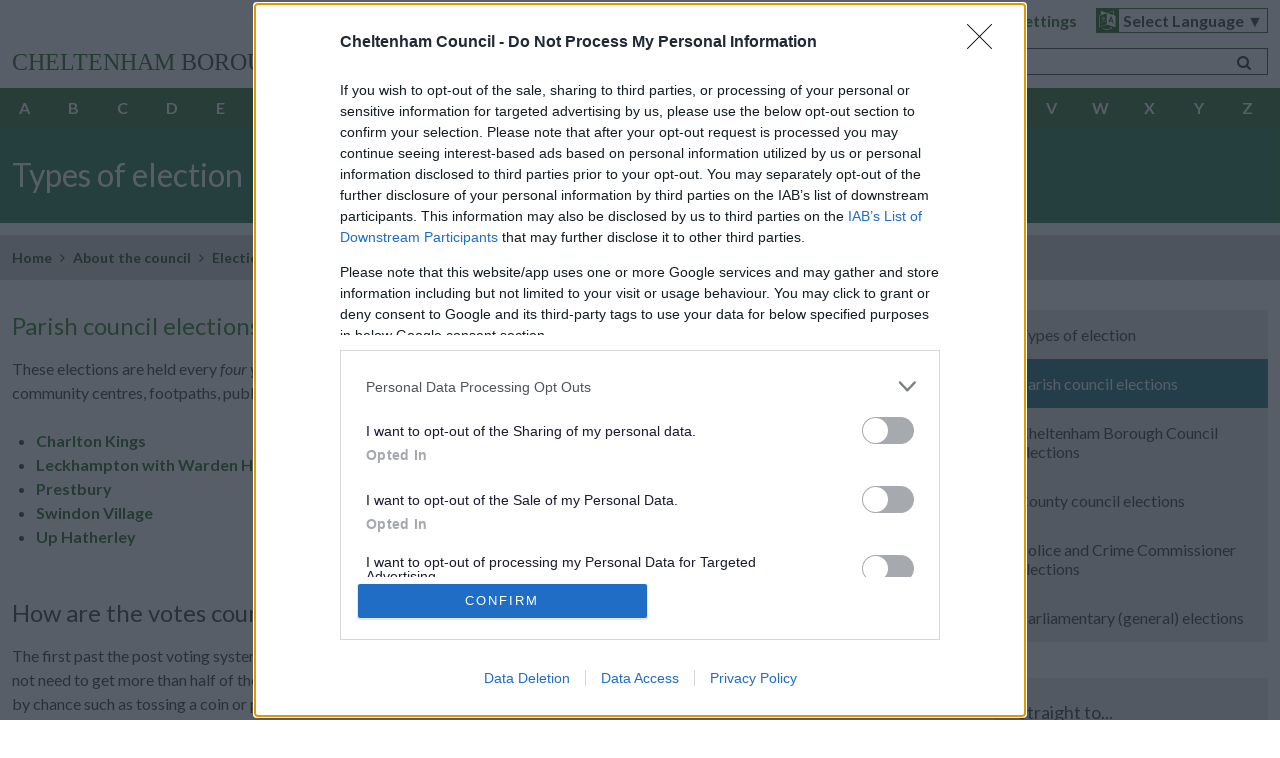

--- FILE ---
content_type: text/html; charset=UTF-8
request_url: https://www.cheltenham.gov.uk/info/17/elections_and_voting/284/types_of_election/2
body_size: 5271
content:
<!DOCTYPE html>
<!--[if lt IE 7]>       <html class="no-js lt-ie10 lt-ie9 lt-ie8 lt-ie7" lang="en"> <![endif]-->
<!--[if IE 7]>          <html class="no-js lt-ie10 lt-ie9 lt-ie8" lang="en"> <![endif]-->
<!--[if IE 8]>          <html class="no-js lt-ie10 lt-ie9" lang="en"> <![endif]-->
<!--[if IE 9]>          <html class="no-js lt-ie10" lang="en"> <![endif]-->
<!--[if gt IE 9]><!-->  <html class="no-js" lang="en"> <!--<![endif]-->
    <head>
        <meta charset="UTF-8"> 

        <link rel="alternate" type="application/rss+xml" title="RSS" href="https://www.cheltenham.gov.uk/rss/news">
        <link rel="search" type="application/opensearchdescription+xml" title="Cheltenham Borough Council" href="https://www.cheltenham.gov.uk/site/scripts/opensearch.php">
        
        <link rel="apple-touch-icon-precomposed" sizes="57x57" href="//www.cheltenham.gov.uk/site/apple-touch-icon-57x57.png" />
        <link rel="apple-touch-icon-precomposed" sizes="114x114" href="//www.cheltenham.gov.uk/site/apple-touch-icon-114x114.png" />
        <link rel="apple-touch-icon-precomposed" sizes="72x72" href="//www.cheltenham.gov.uk/site/apple-touch-icon-72x72.png" />
        <link rel="apple-touch-icon-precomposed" sizes="144x144" href="//www.cheltenham.gov.uk/site/apple-touch-icon-144x144.png" />
        <link rel="apple-touch-icon-precomposed" sizes="60x60" href="//www.cheltenham.gov.uk/site/apple-touch-icon-60x60.png" />
        <link rel="apple-touch-icon-precomposed" sizes="120x120" href="//www.cheltenham.gov.uk/site/apple-touch-icon-120x120.png" />
        <link rel="apple-touch-icon-precomposed" sizes="76x76" href="//www.cheltenham.gov.uk/site/apple-touch-icon-76x76.png" />
        <link rel="apple-touch-icon-precomposed" sizes="152x152" href="//www.cheltenham.gov.uk/site/apple-touch-icon-152x152.png" />
        <link rel="icon" type="image/png" href="//www.cheltenham.gov.uk/site/favicon-196x196.png" sizes="196x196" />
        <link rel="icon" type="image/png" href="//www.cheltenham.gov.uk/site/favicon-96x96.png" sizes="96x96" />
        <link rel="icon" type="image/png" href="//www.cheltenham.gov.uk/site/favicon-32x32.png" sizes="32x32" />
        <link rel="icon" type="image/png" href="//www.cheltenham.gov.uk/site/favicon-16x16.png" sizes="16x16" />
        <link rel="icon" type="image/png" href="//www.cheltenham.gov.uk/site/favicon-128.png" sizes="128x128" />
        <meta name="application-name" content="&nbsp;"/>
        <meta name="msapplication-TileColor" content="#FFFFFF" />
        <meta name="msapplication-TileImage" content="//www.cheltenham.gov.uk/site/mstile-144x144.png" />
        <meta name="msapplication-square70x70logo" content="//www.cheltenham.gov.uk/site/mstile-70x70.png" />
        <meta name="msapplication-square150x150logo" content="//www.cheltenham.gov.uk/site/mstile-150x150.png" />
        <meta name="msapplication-square310x310logo" content="//www.cheltenham.gov.uk/site/mstile-310x310.png" />


        <!--[if lt IE 9]>
            <link href="//www.cheltenham.gov.uk/site/dist/cheltenham-oldie.css" rel="stylesheet">
        <![endif]-->
        <!--[if gt IE 8]><!-->
            <link href="//www.cheltenham.gov.uk/site/dist/cheltenham.css" rel="stylesheet">
        <!--<![endif]-->


        <link rel="canonical" href="https://www.cheltenham.gov.uk/info/17/elections_and_voting/284/types_of_election/2">
 <script src="https://ads.counciladvertising.net/tag/head/cheltenhambc"></script>
<meta name="google-site-verification" content="6Ka6DU32hKyjdFcYSbooMWpte7t3OPKNiSTZgjvmtKw" />        <meta name="author" content="Cheltenham Borough Council">
        <meta name="generator" content="http://www.jadu.net">
        <meta name="revisit-after" content="2 days">
        <meta name="viewport" content="width=device-width, initial-scale=1">
        <meta name="ROBOTS" content="INDEX,FOLLOW" >


        <meta name="format-detection" content="telephone=no">
<!-- HTML5 Template -->

	<!-- not HTML5 suppported -->
	<!-- Dublin Core Metadata -->
<meta name="dcterms.creator" content="Cheryl Doswell" >
<meta name="dc.created" content="2008-11-03" >
<meta name="dc.modified" content="2008-11-03" >
<meta name="dc.description" content="Types of election and councillor information" >
<meta name="dcterms.format" content="text/html" >
<meta name="dcterms.identifier" content="https://www.cheltenham.gov.uk/site/scripts/documents_info.php?categoryID=17&amp;documentID=284&amp;pageNumber=2" >
<meta name="dcterms.language" content="en" >
<meta name="dcterms.publisher" content="Cheltenham Borough Council " >
<meta name="dcterms.rights" content="Copyright 2008 Cheltenham Borough Council " >
<meta name="dc.title" content="Types of election" >
<meta name="dcterms.coverage" content="Cheltenham, Gloucestershire, UK, worldwide" >
<meta name="dcterms.subject" content="General, european, borough, county, councillor, ward, area, candidate, nominee" >
<meta name="dcterms.subject" content="Elections and voting" >
        <meta name="description" content="Types of election and councillor information">
        <meta name="keywords" content="General, european, borough, county, councillor, ward, area, candidate, nominee">
<script src="//www.cheltenham.gov.uk/site/dist/cheltenham-head.js"></script>

<script>
    !function(){function e(e,n,t){"use strict";var o=window.document.createElement("link"),a=n||window.document.getElementsByTagName("script")[0],i=window.document.styleSheets;return o.rel="stylesheet",o.href=e,o.media="only x",a.parentNode.insertBefore(o,a),o.onloadcssdefined=function(e){for(var n,t=0;t<i.length;t++)i[t].href&&i[t].href===o.href&&(n=!0);n?e():setTimeout(function(){o.onloadcssdefined(e)})},o.onloadcssdefined(function(){o.media=t||"all"}),o}function n(e,n){e.onload=function(){e.onload=null,n&&n.call(e)},"isApplicationInstalled"in navigator&&"onloadcssdefined"in e&&e.onloadcssdefined(n)}!function(t){var o=function(a,i){"use strict";if(a&&3===a.length){var r=t.navigator,d=t.document,s=t.Image,c=!(!d.createElementNS||!d.createElementNS("http://www.w3.org/2000/svg","svg").createSVGRect||!d.implementation.hasFeature("http://www.w3.org/TR/SVG11/feature#Image","1.1")||t.opera&&-1===r.userAgent.indexOf("Chrome")||-1!==r.userAgent.indexOf("Series40")),l=new s;l.onerror=function(){o.method="png",o.href=a[2],e(a[2])},l.onload=function(){var t=1===l.width&&1===l.height,r=a[t&&c?0:t?1:2];t&&c?o.method="svg":t?o.method="datapng":o.method="png",o.href=r,n(e(r),i)},l.src="[data-uri]",d.documentElement.className+=" grunticon"}};o.loadCSS=e,o.onloadCSS=n,t.grunticon=o}(this)}();
    grunticon(["//www.cheltenham.gov.uk/site/dist/icons/icons.data.svg.css", "//www.cheltenham.gov.uk/site/dist/icons/icons.data.png.css", "//www.cheltenham.gov.uk/site/dist/icons/icons.fallback.css"], grunticon.svgLoadedCallback);
</script>
<noscript><link href="//www.cheltenham.gov.uk/site/dist/icons/icons.fallback.css" rel="stylesheet"></noscript>
        <title>Parish council elections | Types of election | Cheltenham Borough Council</title>
    </head>
    <body>

<!-- googleoff: index -->
<a href="#content" rel="nofollow" class="skip button">Skip to content</a>

<header class="site-header" role="banner" id="top">

    <div class="site-account">
        <div class="container">
            <ul class="item-list item-list--inline">
                    <li class="item-list--accessibility"><a href="https://www.cheltenham.gov.uk/accessibility">Accessibility statement</a></li>
                <li class="item-list--accessibility"><a href="https://www.cheltenham.gov.uk/accessibility/settings">Accessibility settings</a></li>
                <li class="item-list--language">
                    <div class="header_nav-language">
                        <form>
                            <select id="language-dropdown">
                                <option selected disabled>Select Language &#9660;</option>
                                <option value="Arabic">Arabic</option>
                                <option value="English">English</option>
                                <option value="Serbian">Serbian</option>
                                <option value="Italian">Italian</option>
                                <option value="Spanish">Spanish</option>
                                <option value="Chinese (Simplified)">Chinese</option>
                                <option value="Khmer">Khmer</option>
                                <option value="Vietnamese">Vietnamese</option>
                                <option value="More">More&hellip;</option>
                            </select>
                        </form>
                    </div>
                </li>
            </ul>
        </div>
    </div>

    <div class="container">
        <div class="site-header__logo">
            <a href="https://www.cheltenham.gov.uk"><span class="site-header__logo-text">Cheltenham</span> Borough Council</a>
        </div>

        <div class="site-header__links-search">

            <ul class="item-list item-list--inline item-list__social">
                <li>
                    <a href="http://www.facebook.com/cheltbc"><i class="fa fa-facebook-official"><span class="visuallyhidden">Facebook</span></i></a>
                </li>
                <li>
                    <a href="http://www.twitter.com/cheltenhamBC"><i class="fa fa-twitter-square"><span class="visuallyhidden">Twitter</span></i></a>
                </li>
                <li>
                    <a href="https://www.cheltenham.gov.uk/videos"><i class="fa fa-youtube-square"><span class="visuallyhidden">Youtube</span></i></a>
                </li>
                <li>
                    <a href="https://www.cheltenham.gov.uk/photos"><i class="fa fa-flickr"><span class="visuallyhidden">Flickr</span></i></a>
                </li>
                <li>
                    <a href="http://www.instagram.com/cheltenhambc"><i class="fa fa-instagram"><span class="visuallyhidden">Instagram</span></i></a>
                </li>
            </ul>


            <div class="form--search-container">
                <form class="form form--append form--search" action="https://www.cheltenham.gov.uk/site_search/results/" method="get">
                    <label for="search-site" class="visuallyhidden">Search the site</label>
                    <input id="search-site" class="form__field" placeholder="e.g. council tax, missed bins" type="search" name="q">
                    <button value="search" class="form__button" type="submit" name="sa">
                        <i class="fa fa-search"><span class="visuallyhidden">Search</span></i>
                    </button>
                </form>
            </div>

        </div>
    </div>

    <div class="site-header__a-to-z">
        <div class="container">
            <span class="title">A to Z of council services</span>
            <ul class="item-list item-list--inline">
                <li><a href="https://www.cheltenham.gov.uk/a_to_z/A">A</a></li>
                <li><a href="https://www.cheltenham.gov.uk/a_to_z/B">B</a></li>
                <li><a href="https://www.cheltenham.gov.uk/a_to_z/C">C</a></li>
                <li><a href="https://www.cheltenham.gov.uk/a_to_z/D">D</a></li>
                <li><a href="https://www.cheltenham.gov.uk/a_to_z/E">E</a></li>
                <li><a href="https://www.cheltenham.gov.uk/a_to_z/F">F</a></li>
                <li><a href="https://www.cheltenham.gov.uk/a_to_z/G">G</a></li>
                <li><a href="https://www.cheltenham.gov.uk/a_to_z/H">H</a></li>
                <li><a href="https://www.cheltenham.gov.uk/a_to_z/I">I</a></li>
                <li><a href="https://www.cheltenham.gov.uk/a_to_z/J">J</a></li>
                <li><a href="https://www.cheltenham.gov.uk/a_to_z/K">K</a></li>
                <li><a href="https://www.cheltenham.gov.uk/a_to_z/L">L</a></li>
                <li><a href="https://www.cheltenham.gov.uk/a_to_z/M">M</a></li>
                <li><a href="https://www.cheltenham.gov.uk/a_to_z/N">N</a></li>
                <li><a href="https://www.cheltenham.gov.uk/a_to_z/O">O</a></li>
                <li><a href="https://www.cheltenham.gov.uk/a_to_z/P">P</a></li>
                <li><a href="https://www.cheltenham.gov.uk/a_to_z/Q">Q</a></li>
                <li><a href="https://www.cheltenham.gov.uk/a_to_z/R">R</a></li>
                <li><a href="https://www.cheltenham.gov.uk/a_to_z/S">S</a></li>
                <li><a href="https://www.cheltenham.gov.uk/a_to_z/T">T</a></li>
                <li><a href="https://www.cheltenham.gov.uk/a_to_z/U">U</a></li>
                <li><a href="https://www.cheltenham.gov.uk/a_to_z/V">V</a></li>
                <li><a href="https://www.cheltenham.gov.uk/a_to_z/W">W</a></li>
                <li><a href="https://www.cheltenham.gov.uk/a_to_z/X">X</a></li>
                <li><a href="https://www.cheltenham.gov.uk/a_to_z/Y">Y</a></li>
                <li><a href="https://www.cheltenham.gov.uk/a_to_z/Z">Z</a></li>
            </ul>
        </div>
    </div>
</header>
<!-- googleon: index -->
    
    
        <div class="site--main-title">
            <div class="container">
                <h1>Types of election</h1>
            </div>
        </div>
    
<!-- googleoff: all -->
        <nav class="nav nav--breadcrumb">
            <div class="container">
                <ol class="nav--breadcrumb__list item-list item-list--inline">
                    <li>
                    <a href="https://www.cheltenham.gov.uk" rel="home">Home</a>
                </li>
                <li>
                    <a href="https://www.cheltenham.gov.uk/info/4/about_the_council">About the council</a>
                </li>
                <li>
                    <a href="https://www.cheltenham.gov.uk/info/17/elections_and_voting">Elections and voting</a>
                </li>
                <li>
                    <span>Types of election</span>
                </li>
                </ol>
            </div>
        </nav>
<!-- googleon: all -->
        <main class="site-main" role="main">
            <div class="container">
                <div class="site-main__content">
                    <article id="content" tabindex="-1">
                        <h2 class="site-main__page-title">Parish council elections</h2>
                <div class="editor editor--document">
<p>These elections are held every <em>four years</em>. &nbsp;Parish councillors are responsible for services such as allotments, bus shelters, cemeteries, community centres, footpaths, public clocks, public toilets, recreation facilities and war memorials. Cheltenham has five parish councils:</p>

<ul>
	<li><a href="https://democracy.cheltenham.gov.uk/mgParishCouncilDetails.aspx?ID=193&amp;LS=1" title="Charlton Kings Parish">Charlton Kings</a></li>
	<li><a href="https://democracy.cheltenham.gov.uk/mgParishCouncilDetails.aspx?ID=195&amp;LS=1" title="Leckhampton and warden hill">Leckhampton with Warden Hill</a></li>
	<li><a href="https://democracy.cheltenham.gov.uk/mgParishCouncilDetails.aspx?ID=196&amp;LS=1" title="Prestbury Parish">Prestbury</a></li>
	<li><a href="https://democracy.cheltenham.gov.uk/mgParishCouncilDetails.aspx?ID=192&amp;LS=1" title="Swindon Parish">Swindon Village</a></li>
	<li><a href="https://democracy.cheltenham.gov.uk/mgParishCouncilDetails.aspx?ID=194&amp;LS=1" title="Up Hatherley Parish">Up Hatherley</a></li>
</ul>

<h2>How are the votes counted?</h2>

<p>The first past the post voting system is used for&nbsp;Parish council elections. This means the candidate with the most votes is elected; they do not need to get more than half of the votes cast. &nbsp;If there is a tie then a candidate is selected by the drawing of lots (a method of selection by chance such as tossing a coin or picking a name out of a hat).</p>

<p>&nbsp;</p>

<p>&nbsp;</p>

<p>&nbsp;</p>

                </div>
                <ul class="nav nav--pagination">
                    <li class="nav--pagination__first">
                        <a href="https://www.cheltenham.gov.uk/info/17/elections_and_voting/284/types_of_election">
                            <em>Previous page</em>
                            <span>Types of election</span>
                        </a>
                    </li>
                    <li class="nav--pagination__last">
                        <a href="https://www.cheltenham.gov.uk/info/17/elections_and_voting/284/types_of_election/3">
                            <em>Next page</em>
                            <span>Cheltenham Borough Council elections</span>
                        </a>
                    </li>
                </ul>
                    </article>
                </div>
<!-- googleoff: index -->
                <div class="sidebar sidebar--primary">

            <div class="custom-adverts">
                <script async src="//ads.counciladvertising.net/code/cheltenhambc/mpu/public" data-can-ad></script><script async src="//ads.counciladvertising.net/code/cheltenhambc/mpu2/public" data-can-ad></script>            </div>
                <nav class="sidebar__section sidebar__section--primary">
                    <ol class="sidebar__links sidebar__links--pages-in item-list">
                        <li><a href="https://www.cheltenham.gov.uk/info/17/elections_and_voting/284/types_of_election">Types of election</a></li>
                        <li><em>Parish council elections</em></li>
                        <li><a href="https://www.cheltenham.gov.uk/info/17/elections_and_voting/284/types_of_election/3">Cheltenham Borough Council elections</a></li>
                        <li><a href="https://www.cheltenham.gov.uk/info/17/elections_and_voting/284/types_of_election/4">County council elections</a></li>
                        <li><a href="https://www.cheltenham.gov.uk/info/17/elections_and_voting/284/types_of_election/5">Police and Crime Commissioner elections</a></li>
                        <li><a href="https://www.cheltenham.gov.uk/info/17/elections_and_voting/284/types_of_election/6">Parliamentary (general) elections</a></li>
                    </ol>
                </nav>
            <nav class="boxed boxed--subtle">
                <h3 class="boxed__heading">Straight to...</h3>
                <ul class="boxed__list item-list">
                    <li><a href="https://www.cheltenham.gov.uk/info/28/council_tax/134/change_of_address">Tell council tax you&#039;ve moved</a></li>
                    <li><a href="https://www.cheltenham.gov.uk/bins-and-recycling">Bin collections</a></li>
                    <li><a href="https://www.cheltenham.gov.uk/info/12/planning_and_development/595/planning_applications_-_view_and_comment_online">Planning applications - view and comment</a></li>
                    <li><a href="http://www.cheltenham.gov.uk/consultations">Current consultations</a></li>
                    <li><a href="https://democracy.cheltenham.gov.uk/mgMemberIndex.aspx?bcr=1">Contact your councillor</a></li>
                    <li><a href="https://democracy.cheltenham.gov.uk/uuCoverPage.aspx?bcr=1">Council, cabinet and committee meetings</a></li>
                    <li><a href="https://www.cheltenham.gov.uk/info/28/council_tax/135/how_to_pay_your_council_tax">Pay your council tax</a></li>
                    <li><a href="https://www.cheltenham.gov.uk/parking-fines">Pay a parking fine</a></li>
                    <li><a href="https://www.cheltenham.gov.uk/a_to_z/service/369/register_to_vote">Register to vote</a></li>
                    <li><a href="https://www.cheltenham.gov.uk/news">Latest news</a></li>
                    <li><a href="https://www.cheltenham.gov.uk/site_map">Site map </a></li>
                </ul>
            </nav>
            <aside class="related-links boxed">
                <h3 class="boxed__heading">Related information</h3>
                <ul class="boxed__list item-list">
                    <li class="related-links__downloads"><a href="https://www.cheltenham.gov.uk/downloads/17/elections_and_voting">Downloads</a></li>
                    <li class="related-links__news"><a href="https://www.cheltenham.gov.uk/news/17/elections_and_voting">News</a></li>
                    <li class="related-links__services"><a href="https://www.cheltenham.gov.uk/a_to_z/services/17/elections_and_voting">Services</a></li>
                </ul>
            </aside>
        </div>
        <!-- googleon: index -->
            </div>        </main>
<!-- googleoff: index -->
        <footer class="site-footer" role="contentinfo">

            <div class="site-footer__contact-links">
                <div class="container">
                    <p>
                       Cheltenham Borough Council<br />
                       Municipal Offices<br />
Promenade<br />
Cheltenham<br />
GL50 9SA                    </p>
                                            <ul class="item-list">
                                                            <li>
                                    <a href="https://www.cheltenham.gov.uk/contact">
                                        Contact us                                    </a>
                                </li>
                                                            <li>
                                    <a href="https://www.cheltenham.gov.uk/emergency-contacts">
                                        Emergency contacts                                    </a>
                                </li>
                                                            <li>
                                    <a href="https://www.cheltenham.gov.uk/location">
                                        Location and map                                    </a>
                                </li>
                                                            <li>
                                    <a href="https://www.cheltenham.gov.uk/openinghours">
                                        Opening hours                                    </a>
                                </li>
                                                    </ul>
                        <ul class="item-list">
                                                            <li>
                                    <a href="https://www.cheltenham.gov.uk/accessibility">
                                        Accessibility                                    </a>
                                </li>
                                                            <li>
                                    <a href="https://www.cheltenham.gov.uk/your-data">
                                        Your data - council privacy notices                                    </a>
                                </li>
                                                            <li>
                                    <a href="https://www.cheltenham.gov.uk/cookies">
                                        Use of cookies                                    </a>
                                </li>
                                                            <li>
                                    <a href="https://www.cheltenham.gov.uk/site_map">
                                        Site map                                    </a>
                                </li>
                                                            <li>
                                    <a href="https://www.cheltenham.gov.uk/terms">
                                        Terms and conditions                                    </a>
                                </li>
                                                    </ul>
                    
                    <div class="logo-crest"></div>
                </div>
            </div>

            <div class="site-footer__footnotes">
                <div class="container">
                    <p>Cheltenham Borough Council &copy;</p>
                    <p>
                        Designed and Powered by <a href="https://www.jadu.net/">Jadu</a>.
                    </p>
                </div>
            </div>

        </footer>
<!-- googleon: index -->
<script src="//ajax.googleapis.com/ajax/libs/jquery/1.11.2/jquery.min.js"></script>
<script>window.jQuery || document.write('<script src="//www.cheltenham.gov.uk/site/libs/jquery/dist/jquery.min.js"><\/script>')</script>

<!--[if lt IE 9]>
<script src="//www.cheltenham.gov.uk/site/dist/cheltenham-oldie.js"></script>
<![endif]-->
<script src="//www.cheltenham.gov.uk/site/dist/cheltenham.js"></script>

<div id="google_translate" style="display:none;"></div>
<script src="//translate.google.com/translate_a/element.js?cb=translateInit" type="text/javascript"></script>

<script>window.__canGDPR(function() {    var createScript = function(url, callback) {        var script = document.createElement('script');        script.src = url;        if (callback) {            script.onload = callback;        }        document.getElementsByTagName('script')[0].appendChild(script);    };    createScript('https://www.googletagmanager.com/gtag/js?id=UA-330769-4');    window.dataLayer = window.dataLayer || [];    function gtag(){dataLayer.push(arguments);}    gtag('js', new Date());    gtag('config', 'UA-330769-4');});</script>    </body>
</html>


--- FILE ---
content_type: text/css
request_url: https://www.cheltenham.gov.uk/site/dist/icons/icons.data.svg.css
body_size: 18207
content:
.icon-Advice-and-benefits { background-image: url('data:image/svg+xml;charset%3DUS-ASCII,%3Csvg%20id%3D%22Layer_1%22%20data-name%3D%22Layer%201%22%20xmlns%3D%22http%3A%2F%2Fwww.w3.org%2F2000%2Fsvg%22%20viewBox%3D%220%200%2085.04%2085.04%22%3E%3Cdefs%3E%3Cstyle%3E.cls-1%7Bfill%3A%231d1d1b%3B%7D%3C%2Fstyle%3E%3C%2Fdefs%3E%3Ctitle%3Echeltenham_icons_1%3C%2Ftitle%3E%3Cpath%20class%3D%22cls-1%22%20d%3D%22M65.8%2C1.44H19.24A8.22%2C8.22%2C0%2C0%2C0%2C11%2C9.66V34.3H74V9.66A8.22%2C8.22%2C0%2C0%2C0%2C65.8%2C1.44Zm0%2C23.28a4.11%2C4.11%2C0%2C0%2C1-4.11%2C4.11H23.35a4.11%2C4.11%2C0%2C0%2C1-4.11-4.11v-11a4.11%2C4.11%2C0%2C0%2C1%2C4.11-4.11H61.69a4.11%2C4.11%2C0%2C0%2C1%2C4.11%2C4.11v11Z%22%2F%3E%3Cpath%20class%3D%22cls-1%22%20d%3D%22M11%2C56.21H41.15V37H11V56.21Zm9.58-11h4.11V41.15a1.37%2C1.37%2C0%2C1%2C1%2C2.74%2C0v4.11h4.11a1.37%2C1.37%2C0%2C1%2C1%2C0%2C2.74H27.46v4.11a1.37%2C1.37%2C0%2C1%2C1-2.74%2C0V48H20.61A1.37%2C1.37%2C0%2C1%2C1%2C20.61%2C45.26Z%22%2F%3E%3Cpath%20class%3D%22cls-1%22%20d%3D%22M43.89%2C56.21H74V37H43.89V56.21Zm8.22-11h11a1.37%2C1.37%2C0%2C1%2C1%2C0%2C2.74h-11A1.37%2C1.37%2C0%2C1%2C1%2C52.11%2C45.26Z%22%2F%3E%3Cpath%20class%3D%22cls-1%22%20d%3D%22M11%2C75.38a8.22%2C8.22%2C0%2C0%2C0%2C8.21%2C8.22H41.15V59H11V75.38Zm10-8.62a1.37%2C1.37%2C0%2C0%2C1%2C1.94-1.93L26.09%2C68l3.14-3.14a1.37%2C1.37%2C0%2C0%2C1%2C1.94%2C1.93L28%2C69.91%2C31.16%2C73A1.37%2C1.37%2C0%2C1%2C1%2C29.23%2C75l-3.14-3.14L22.95%2C75A1.37%2C1.37%2C0%2C0%2C1%2C21%2C73l3.14-3.14Z%22%2F%3E%3Cpath%20class%3D%22cls-1%22%20d%3D%22M43.89%2C83.6H65.8A8.22%2C8.22%2C0%2C0%2C0%2C74%2C75.38V59H43.89V83.6Zm8.22-19.17h11a1.37%2C1.37%2C0%2C1%2C1%2C0%2C2.74h-11A1.37%2C1.37%2C0%2C1%2C1%2C52.11%2C64.43Zm0%2C5.48h11a1.37%2C1.37%2C0%2C1%2C1%2C0%2C2.74h-11A1.37%2C1.37%2C0%2C1%2C1%2C52.11%2C69.91Z%22%2F%3E%3C%2Fsvg%3E'); background-repeat: no-repeat; }

.icon-Birth_Marriages_and_Deaths { background-image: url('data:image/svg+xml;charset%3DUS-ASCII,%3C%3Fxml%20version%3D%221.0%22%20encoding%3D%22utf-8%22%3F%3E%3Csvg%20version%3D%221.1%22%20id%3D%22Layer_1%22%20xmlns%3D%22http%3A%2F%2Fwww.w3.org%2F2000%2Fsvg%22%20xmlns%3Axlink%3D%22http%3A%2F%2Fwww.w3.org%2F1999%2Fxlink%22%20x%3D%220px%22%20y%3D%220px%22%20%20viewBox%3D%22-498.6%20726.2%2030.3%2048.6%22%20style%3D%22enable-background%3Anew%20-498.6%20726.2%2030.3%2048.6%3B%22%20xml%3Aspace%3D%22preserve%22%3E%3Cstyle%20type%3D%22text%2Fcss%22%3E%20.st0%7Bfill%3A%23FFFFFF%3B%7D%3C%2Fstyle%3E%3Cg%20id%3D%22Layer_1_1_%22%3E%20%3Cg%3E%20%20%3Cpath%20class%3D%22st0%22%20d%3D%22M-481.1%2C767v7.8l2.4-2.4l2.4%2C2.4V767c-0.8%2C0.3-1.6%2C0.5-2.4%2C0.5S-480.3%2C767.3-481.1%2C767%22%2F%3E%20%20%3Cpath%20class%3D%22st0%22%20d%3D%22M-474.7%2C762c0%2C2.2-1.8%2C4-4%2C4s-4-1.8-4-4c0-2.2%2C1.8-4%2C4-4S-474.7%2C759.8-474.7%2C762%22%2F%3E%20%20%3Cpath%20class%3D%22st0%22%20d%3D%22M-476.3%2C737.3h7.9l-9.5-11.1v9.5C-477.9%2C736.7-477.1%2C737.3-476.3%2C737.3%22%2F%3E%20%20%3Cpath%20class%3D%22st0%22%20d%3D%22M-479.5%2C735.8v-9.5h-15.9c-1.8%2C0-3.2%2C1.4-3.2%2C3.2V766c0%2C1.7%2C1.4%2C3.2%2C3.2%2C3.2h12.7v-3.3c-1-1-1.6-2.4-1.6-3.8%20%20%20c0-3%2C2.5-5.6%2C5.6-5.6c3%2C0%2C5.6%2C2.5%2C5.6%2C5.6c0%2C1.6-0.6%2C2.9-1.6%2C3.8v3.3h3.2c1.7%2C0%2C3.2-1.4%2C3.2-3.2v-27h-7.9%20%20%20C-478.1%2C738.9-479.5%2C737.5-479.5%2C735.8%20M-493.8%2C732.6h11.1v1.6h-11.1V732.6z%20M-493.8%2C737.3h11.1v1.6h-11.1V737.3z%20M-473.2%2C753.2%20%20%20h-20.6v-1.6h20.6V753.2z%20M-473.2%2C748.5h-20.6v-1.6h20.6V748.5z%20M-473.2%2C743.7h-20.6v-1.6h20.6V743.7z%22%2F%3E%20%3C%2Fg%3E%3C%2Fg%3E%3Cg%20id%3D%22Layer_2%22%3E%3C%2Fg%3E%3C%2Fsvg%3E'); background-repeat: no-repeat; }

.icon-Business { background-image: url('data:image/svg+xml;charset%3DUS-ASCII,%3Csvg%20id%3D%22Layer_2%22%20data-name%3D%22Layer%202%22%20xmlns%3D%22http%3A%2F%2Fwww.w3.org%2F2000%2Fsvg%22%20xmlns%3Axlink%3D%22http%3A%2F%2Fwww.w3.org%2F1999%2Fxlink%22%20viewBox%3D%220%200%2085.04%2085.04%22%3E%3Cdefs%3E%3Cstyle%3E.cls-1%2C.cls-2%2C.cls-3%7Bfill%3A%23fff%3B%7D.cls-1%7Bclip-rule%3Aevenodd%3B%7D.cls-3%7Bfill-rule%3Aevenodd%3B%7D.cls-4%7Bclip-path%3Aurl%28%23clip-path%29%3B%7D.cls-5%7Bclip-path%3Aurl%28%23clip-path-2%29%3B%7D.cls-6%7Bclip-path%3Aurl%28%23clip-path-3%29%3B%7D%3C%2Fstyle%3E%3CclipPath%20id%3D%22clip-path%22%3E%3Cpath%20class%3D%22cls-1%22%20d%3D%22M42.28942%2C67.37947H20.21631V48.35123H42.28942V67.37947Zm1.36068-21.7904H18.85564A1.36529%2C1.36529%2C0%2C0%2C0%2C17.495%2C46.97015v21.7904a1.36529%2C1.36529%2C0%2C0%2C0%2C1.36067%2C1.38108H43.6501a1.36528%2C1.36528%2C0%2C0%2C0%2C1.36066-1.38108V46.97015A1.36528%2C1.36528%2C0%2C0%2C0%2C43.6501%2C45.58907Z%22%2F%3E%3C%2FclipPath%3E%3CclipPath%20id%3D%22clip-path-2%22%3E%3Crect%20class%3D%22cls-2%22%20x%3D%220.41097%22%20y%3D%224.15662%22%20width%3D%2284.66402%22%20height%3D%2276.72677%22%2F%3E%3C%2FclipPath%3E%3CclipPath%20id%3D%22clip-path-3%22%3E%3Cpath%20class%3D%22cls-1%22%20d%3D%22M67.38627%2C28.86263l-4.53558-19.949h8.61758l5.89624%2C19.949H67.38627Zm5.89624%2C44.655a1.04125%2C1.04125%2C0%2C0%2C1-1.0583%2C1.07417H68.59575V46.97015a1.36529%2C1.36529%2C0%2C0%2C0-1.36068-1.38108H51.81412a1.36529%2C1.36529%2C0%2C0%2C0-1.36066%2C1.38108V74.59179H13.11058a1.04124%2C1.04124%2C0%2C0%2C1-1.0583-1.07417V39.91129a8.42362%2C8.42362%2C0%2C0%2C0%2C6.04743-5.67778h0.30237a8.42094%2C8.42094%2C0%2C0%2C0%2C16.02568%2C0h0.30238a8.42094%2C8.42094%2C0%2C0%2C0%2C16.02568%2C0h0.30238a8.42094%2C8.42094%2C0%2C0%2C0%2C16.02568%2C0h0.30238a8.71723%2C8.71723%2C0%2C0%2C0%2C6.04742%2C5.67778V73.51761H73.28251ZM54.989%2C63.85a1.84165%2C1.84165%2C0%2C1%2C1%2C1.81424-1.84144A1.85276%2C1.85276%2C0%2C0%2C1%2C54.989%2C63.85ZM7.97026%2C28.86263l6.501-19.949h8.61759l-4.38439%2C19.949H7.97026ZM34.73014%2C8.76022l-1.36068%2C19.949H21.42579l4.38439-19.949h8.92Zm2.72134%2C0H47.8833l2.1166%2C19.949H36.0908Zm22.67787%2C0%2C4.53556%2C19.949H52.72124l-2.1166-19.949h9.5247Zm23.585%2C22.71112a1.4011%2C1.4011%2C0%2C0%2C0-.15118-0.76727L76.00385%2C6.91878a2.77483%2C2.77483%2C0%2C0%2C0-2.57016-1.9949H12.50583A2.78324%2C2.78324%2C0%2C0%2C0%2C9.93568%2C6.76533L1.62046%2C30.55062a1.9724%2C1.9724%2C0%2C0%2C0-.15119.92072H1.31809A8.79857%2C8.79857%2C0%2C0%2C0%2C6.4584%2C39.45093V73.51761a6.50181%2C6.50181%2C0%2C0%2C0%2C6.501%2C6.5985H71.92183a6.5018%2C6.5018%2C0%2C0%2C0%2C6.501-6.5985V39.45093A8.10971%2C8.10971%2C0%2C0%2C0%2C83.71431%2C31.47134Z%22%2F%3E%3C%2FclipPath%3E%3C%2Fdefs%3E%3Ctitle%3Eicon%3C%2Ftitle%3E%3Cpath%20class%3D%22cls-3%22%20d%3D%22M42.28942%2C67.37947H20.21631V48.35123H42.28942V67.37947Zm1.36068-21.7904H18.85564A1.36529%2C1.36529%2C0%2C0%2C0%2C17.495%2C46.97015v21.7904a1.36529%2C1.36529%2C0%2C0%2C0%2C1.36067%2C1.38108H43.6501a1.36528%2C1.36528%2C0%2C0%2C0%2C1.36066-1.38108V46.97015A1.36528%2C1.36528%2C0%2C0%2C0%2C43.6501%2C45.58907Z%22%2F%3E%3Cg%20class%3D%22cls-4%22%3E%3Crect%20class%3D%22cls-2%22%20x%3D%220.41097%22%20y%3D%224.15662%22%20width%3D%2284.66402%22%20height%3D%2276.72677%22%2F%3E%3Cg%20class%3D%22cls-5%22%3E%3Crect%20class%3D%22cls-2%22%20x%3D%224.26621%22%20y%3D%2232.36032%22%20width%3D%2253.9733%22%20height%3D%2251.01007%22%2F%3E%3C%2Fg%3E%3C%2Fg%3E%3Cpath%20class%3D%22cls-3%22%20d%3D%22M67.38627%2C28.86263l-4.53558-19.949h8.61758l5.89624%2C19.949H67.38627Zm5.89624%2C44.655a1.04125%2C1.04125%2C0%2C0%2C1-1.0583%2C1.07417H68.59575V46.97015a1.36529%2C1.36529%2C0%2C0%2C0-1.36068-1.38108H51.81412a1.36529%2C1.36529%2C0%2C0%2C0-1.36066%2C1.38108V74.59179H13.11058a1.04124%2C1.04124%2C0%2C0%2C1-1.0583-1.07417V39.91129a8.42362%2C8.42362%2C0%2C0%2C0%2C6.04743-5.67778h0.30237a8.42094%2C8.42094%2C0%2C0%2C0%2C16.02568%2C0h0.30238a8.42094%2C8.42094%2C0%2C0%2C0%2C16.02568%2C0h0.30238a8.42094%2C8.42094%2C0%2C0%2C0%2C16.02568%2C0h0.30238a8.71723%2C8.71723%2C0%2C0%2C0%2C6.04742%2C5.67778V73.51761H73.28251ZM54.989%2C63.85a1.84165%2C1.84165%2C0%2C1%2C1%2C1.81424-1.84144A1.85276%2C1.85276%2C0%2C0%2C1%2C54.989%2C63.85ZM7.97026%2C28.86263l6.501-19.949h8.61759l-4.38439%2C19.949H7.97026ZM34.73014%2C8.76022l-1.36068%2C19.949H21.42579l4.38439-19.949h8.92Zm2.72134%2C0H47.8833l2.1166%2C19.949H36.0908Zm22.67787%2C0%2C4.53556%2C19.949H52.72124l-2.1166-19.949h9.5247Zm23.585%2C22.71112a1.4011%2C1.4011%2C0%2C0%2C0-.15118-0.76727L76.00385%2C6.91878a2.77483%2C2.77483%2C0%2C0%2C0-2.57016-1.9949H12.50583A2.78324%2C2.78324%2C0%2C0%2C0%2C9.93568%2C6.76533L1.62046%2C30.55062a1.9724%2C1.9724%2C0%2C0%2C0-.15119.92072H1.31809A8.79857%2C8.79857%2C0%2C0%2C0%2C6.4584%2C39.45093V73.51761a6.50181%2C6.50181%2C0%2C0%2C0%2C6.501%2C6.5985H71.92183a6.5018%2C6.5018%2C0%2C0%2C0%2C6.501-6.5985V39.45093A8.10971%2C8.10971%2C0%2C0%2C0%2C83.71431%2C31.47134Z%22%2F%3E%3Cg%20class%3D%22cls-6%22%3E%3Crect%20class%3D%22cls-2%22%20x%3D%220.41097%22%20y%3D%224.15662%22%20width%3D%2284.66402%22%20height%3D%2276.72677%22%2F%3E%3Cg%20class%3D%22cls-5%22%3E%3Crect%20class%3D%22cls-2%22%20x%3D%22-11.91066%22%20y%3D%22-8.30487%22%20width%3D%22108.86135%22%20height%3D%22101.64973%22%2F%3E%3C%2Fg%3E%3C%2Fg%3E%3C%2Fsvg%3E'); background-repeat: no-repeat; }

.icon-Children_and_Families { background-image: url('data:image/svg+xml;charset%3DUS-ASCII,%3C%3Fxml%20version%3D%221.0%22%20encoding%3D%22utf-8%22%3F%3E%3Csvg%20version%3D%221.1%22%20id%3D%22Layer_1%22%20xmlns%3D%22http%3A%2F%2Fwww.w3.org%2F2000%2Fsvg%22%20xmlns%3Axlink%3D%22http%3A%2F%2Fwww.w3.org%2F1999%2Fxlink%22%20x%3D%220px%22%20y%3D%220px%22%20%20viewBox%3D%22-518.2%20729.6%2069.5%2041.8%22%20style%3D%22enable-background%3Anew%20-518.2%20729.6%2069.5%2041.8%3B%22%20xml%3Aspace%3D%22preserve%22%3E%3Cstyle%20type%3D%22text%2Fcss%22%3E%20.st0%7Bfill%3A%23FFFFFF%3B%7D%3C%2Fstyle%3E%3Cg%20id%3D%22Layer_1_1_%22%3E%20%3Cg%3E%20%20%3Cg%3E%20%20%20%3Cg%3E%20%20%20%20%3Cpath%20class%3D%22st0%22%20d%3D%22M-488.5%2C735c0-3-2.4-5.4-5.4-5.4s-5.4%2C2.4-5.4%2C5.4s2.4%2C5.4%2C5.4%2C5.4C-491%2C740.4-488.5%2C738-488.5%2C735z%22%2F%3E%20%20%20%20%3Cpath%20class%3D%22st0%22%20d%3D%22M-483.3%2C755.8l-3.7-11.1c-0.7-2.2-3.2-3-7-3c-4%2C0-6.2%2C0.9-6.9%2C3l-3.7%2C11.2c-0.3%2C1%2C0.2%2C2.1%2C1.2%2C2.5%20%20%20%20%20c1%2C0.3%2C2.1-0.2%2C2.5-1.2l1.1-3.3c0.6%2C4.8%2C1.4%2C10.4%2C2.6%2C14.5c0.3%2C1.1%2C0.5%2C1.3%2C1%2C1.3h4.6c0.5%2C0%2C0.7-0.2%2C1-1.3%20%20%20%20%20c1.2-4.2%2C2.1-9.9%2C2.6-14.7l1%2C3.3c0.3%2C1%2C1.4%2C1.6%2C2.5%2C1.2C-483.5%2C757.9-482.9%2C756.8-483.3%2C755.8z%22%2F%3E%20%20%20%3C%2Fg%3E%20%20%3C%2Fg%3E%20%20%3Cg%3E%20%20%20%3Cg%3E%20%20%20%20%3Cpath%20class%3D%22st0%22%20d%3D%22M-470.7%2C735c0-3-2.4-5.4-5.4-5.4s-5.4%2C2.4-5.4%2C5.4s2.4%2C5.4%2C5.4%2C5.4S-470.7%2C738-470.7%2C735z%22%2F%3E%20%20%20%3C%2Fg%3E%20%20%20%3Cpath%20class%3D%22st0%22%20d%3D%22M-473.9%2C769.6c0.5%2C0%2C0.8-0.2%2C1-1.3c0.2-1.1%2C0.4-2.3%2C0.6-3.7h4.1l-4.6-13.7c-0.1-0.4%2C0.1-0.8%2C0.5-0.9%20%20%20%20c0.4-0.1%2C0.8%2C0.1%2C0.9%2C0.5l2.2%2C6.6c0.4%2C1%2C1.4%2C1.5%2C2.5%2C1.2c1-0.3%2C1.6-1.4%2C1.2-2.5l-3.7-11.2c-0.4-1.2-3.3-3-7-3c-3.7%2C0-6.6%2C1.7-7%2C3%20%20%20%20l-3.7%2C11.2c-0.3%2C1%2C0.2%2C2.1%2C1.2%2C2.5c1%2C0.3%2C2.1-0.2%2C2.5-1.2l2.2-6.6c0.1-0.4%2C0.5-0.6%2C0.9-0.5c0.4%2C0.1%2C0.6%2C0.5%2C0.5%2C0.9l-4.6%2C13.7%20%20%20%20h4.1c0.2%2C1.3%2C0.4%2C2.6%2C0.6%2C3.7s0.5%2C1.3%2C1%2C1.3C-478.4%2C769.6-473.9%2C769.6-473.9%2C769.6z%22%2F%3E%20%20%3C%2Fg%3E%20%20%3Cpath%20class%3D%22st0%22%20d%3D%22M-514.4%2C745.4c0-2.1%2C1.7-3.8%2C3.8-3.8s3.8%2C1.7%2C3.8%2C3.8s-1.7%2C3.8-3.8%2C3.8S-514.4%2C747.5-514.4%2C745.4z%20%20%20%20M-517.3%2C761.6c0.7%2C0.2%2C1.5-0.1%2C1.7-0.9l1-2.9c0.5%2C3.6%2C1.1%2C7.9%2C1.7%2C10.8c0.1%2C0.8%2C0.3%2C0.9%2C0.7%2C0.9l0%2C0l0%2C0h3.4%20%20%20c0.4%2C0%2C0.6-0.1%2C0.7-0.9c0.6-3.2%2C1.3-8.8%2C1.6-13.2l2.6%2C2.3c0.6%2C0.5%2C1.5%2C0.5%2C2.1-0.1c0.5-0.6%2C0.5-1.5-0.1-2.1l-5-4.3%20%20%20c-0.8-0.5-2.1-1.2-3.7-1.2c-3.4%2C0-4.7%2C1.4-5.3%2C3.2l-2.2%2C6.7C-518.4%2C760.6-518%2C761.4-517.3%2C761.6z%22%2F%3E%20%20%3Cg%3E%20%20%20%3Cg%3E%20%20%20%20%3Cpath%20class%3D%22st0%22%20d%3D%22M-459.7%2C768.4c0%2C1.7-1.4%2C3-3%2C3c-1.7%2C0-3-1.4-3-3c0-1.7%2C1.4-3%2C3-3S-459.7%2C766.8-459.7%2C768.4z%20M-462%2C768.4%20%20%20%20%20c0-0.4-0.3-0.8-0.8-0.8c-0.4%2C0-0.8%2C0.3-0.8%2C0.8c0%2C0.4%2C0.3%2C0.8%2C0.8%2C0.8S-462%2C768.9-462%2C768.4z%22%2F%3E%20%20%20%20%3Cpath%20class%3D%22st0%22%20d%3D%22M-450.5%2C768.4c0%2C1.7-1.4%2C3-3%2C3c-1.7%2C0-3-1.4-3-3c0-1.7%2C1.4-3%2C3-3C-451.8%2C765.4-450.5%2C766.8-450.5%2C768.4z%20%20%20%20%20%20M-452.8%2C768.4c0-0.4-0.3-0.8-0.8-0.8c-0.4%2C0-0.8%2C0.3-0.8%2C0.8c0%2C0.4%2C0.3%2C0.8%2C0.8%2C0.8S-452.8%2C768.9-452.8%2C768.4z%22%2F%3E%20%20%20%3C%2Fg%3E%20%20%20%3Cpath%20class%3D%22st0%22%20d%3D%22M-456.3%2C749h-1.7v7.6h-8.1l-3.4-6.3l-0.7-0.6c-0.4%2C0-0.7%2C0.3-0.7%2C0.7s0.3%2C0.7%2C0.7%2C0.7c0%2C0-0.6%2C0.6-0.1%2C0.6%20%20%20%20c0.2%2C0.5%2C1.9%2C3.6%2C2.8%2C5.2c0.1%2C4.1%2C3.5%2C7.4%2C7.6%2C7.4h3.6c4.2%2C0%2C7.6-3.4%2C7.6-7.6C-448.7%2C752.4-452.1%2C749-456.3%2C749z%22%2F%3E%20%20%3C%2Fg%3E%20%3C%2Fg%3E%3C%2Fg%3E%3Cg%20id%3D%22Layer_2%22%3E%3C%2Fg%3E%3C%2Fsvg%3E'); background-repeat: no-repeat; }

.icon-Community_and_living { background-image: url('data:image/svg+xml;charset%3DUS-ASCII,%3Csvg%20id%3D%22Layer_1%22%20data-name%3D%22Layer%201%22%20xmlns%3D%22http%3A%2F%2Fwww.w3.org%2F2000%2Fsvg%22%20viewBox%3D%220%200%2085.04%2085.04%22%3E%3Cdefs%3E%3Cstyle%3E.cls-1%7Bfill%3A%23fff%3B%7D%3C%2Fstyle%3E%3C%2Fdefs%3E%3Ctitle%3Eicon%3C%2Ftitle%3E%3Cpath%20class%3D%22cls-1%22%20d%3D%22M42.514%2C23.539A11.293%2C11.293%2C0%2C1%2C0%2C31.2201%2C12.24509%2C11.27075%2C11.27075%2C0%2C0%2C0%2C42.514%2C23.539Z%22%2F%3E%3Cpath%20class%3D%22cls-1%22%20d%3D%22M42.52078%2C26.13852c-7.2969%2C0-14.35408%2C2.50937-14.35408%2C5.63589a107.11185%2C107.11185%2C0%2C0%2C0%2C1.207%2C23.555c0.47788%2C3.04836%2C1.90074%2C2.30028%2C2.54856%2C5.54763%2C0.94184%2C4.7092%2C2.07916%2C15.83822%2C3.44962%2C20.483%2C0.68333%2C2.33928.969%2C2.727%2C2.17441%2C2.727h9.94729c1.20542%2C0%2C1.48936-.3877%2C2.17459-2.727%2C1.37028-4.64478%2C2.50588-15.77381%2C3.44772-20.483%2C0.65128-3.24734%2C2.07414-2.49927%2C2.55028-5.54763a107.11274%2C107.11274%2C0%2C0%2C0%2C1.207-23.555C56.87315%2C28.64789%2C49.81769%2C26.13852%2C42.52078%2C26.13852Z%22%2F%3E%3Cpath%20class%3D%22cls-1%22%20d%3D%22M70.89069%2C24.89394A8.08406%2C8.08406%2C0%2C1%2C0%2C62.805%2C16.80822%2C8.06759%2C8.06759%2C0%2C0%2C0%2C70.89069%2C24.89394Z%22%2F%3E%3Cpath%20class%3D%22cls-1%22%20d%3D%22M81.16962%2C30.78992c0-2.239-5.05111-4.03442-10.27214-4.03442-5.22608%2C0-10.27719%2C1.79541-10.27719%2C4.03442A76.51833%2C76.51833%2C0%2C0%2C0%2C61.484%2C47.65181c0.34%2C2.18294%2C1.35844%2C1.64744%2C1.82414%2C3.97313%2C0.675%2C3.3713%2C1.48936%2C11.33811%2C2.47037%2C14.66362%2C0.48781%2C1.67459.69184%2C1.95157%2C1.55551%2C1.95157h7.12177c0.86211%2C0%2C1.06616-.277%2C1.55569-1.95157%2C0.98275-3.32551%2C1.797-11.29232%2C2.46863-14.66362%2C0.46918-2.3257%2C1.48762-1.79019%2C1.82938-3.97313A76.62953%2C76.62953%2C0%2C0%2C0%2C81.16962%2C30.78992Z%22%2F%3E%3Cpath%20class%3D%22cls-1%22%20d%3D%22M14.1406%2C24.89394a8.08406%2C8.08406%2C0%2C1%2C0-8.08572-8.08572A8.06736%2C8.06736%2C0%2C0%2C0%2C14.1406%2C24.89394Z%22%2F%3E%3Cpath%20class%3D%22cls-1%22%20d%3D%22M14.14583%2C26.75551c-5.22625%2C0-10.27562%2C1.79541-10.27562%2C4.03442a76.57355%2C76.57355%2C0%2C0%2C0%2C.86193%2C16.86188c0.34018%2C2.18294%2C1.36018%2C1.64744%2C1.82431%2C3.97313%2C0.675%2C3.3713%2C1.49093%2C11.33811%2C2.47194%2C14.66362%2C0.488%2C1.67459.692%2C1.95157%2C1.55395%2C1.95157h7.12179c0.86365%2C0%2C1.06769-.277%2C1.55724-1.95157%2C0.981-3.32551%2C1.79715-11.29232%2C2.46689-14.66362%2C0.46935-2.3257%2C1.48938-1.79019%2C1.82762-3.97313a76.6358%2C76.6358%2C0%2C0%2C0%2C.86367-16.86188C24.41954%2C28.55092%2C19.36859%2C26.75551%2C14.14583%2C26.75551Z%22%2F%3E%3C%2Fsvg%3E'); background-repeat: no-repeat; }

.icon-Council_and_democracy { background-image: url('data:image/svg+xml;charset%3DUS-ASCII,%3Csvg%20id%3D%22Layer_2%22%20data-name%3D%22Layer%202%22%20xmlns%3D%22http%3A%2F%2Fwww.w3.org%2F2000%2Fsvg%22%20xmlns%3Axlink%3D%22http%3A%2F%2Fwww.w3.org%2F1999%2Fxlink%22%20viewBox%3D%220%200%2085.04%2085.0401%22%3E%3Cdefs%3E%3Cstyle%3E.cls-1%2C.cls-2%2C.cls-3%7Bfill%3A%23fff%3B%7D.cls-1%7Bclip-rule%3Aevenodd%3B%7D.cls-3%7Bfill-rule%3Aevenodd%3B%7D.cls-4%7Bclip-path%3Aurl%28%23clip-path%29%3B%7D.cls-5%7Bclip-path%3Aurl%28%23clip-path-2%29%3B%7D.cls-6%7Bclip-path%3Aurl%28%23clip-path-3%29%3B%7D.cls-7%7Bclip-path%3Aurl%28%23clip-path-5%29%3B%7D%3C%2Fstyle%3E%3CclipPath%20id%3D%22clip-path%22%3E%3Cpath%20class%3D%22cls-1%22%20d%3D%22M77.85875%2C65.85418l-0.92017.96365c-0.2629.27533-.5258%2C0.68832-0.7887%2C0.96365l-0.92014.96365a3.85132%2C3.85132%2C0%2C0%2C1-1.70887-.96365c-8.28137-5.78191-19.58611-20.23668-26.2901-29.4602l2.629-2.7533c8.8072%2C7.02087%2C22.741%2C18.86%2C28.13041%2C27.5329a4.10785%2C4.10785%2C0%2C0%2C1%2C.7887%2C1.652S78.25308%2C65.44119%2C77.85875%2C65.85418Zm-40.22386-22.164-1.446%2C1.51431a0.92216%2C0.92216%2C0%2C0%2C1-1.31451%2C0L23.17534%2C33.09a1.117%2C1.117%2C0%2C0%2C1%2C0-1.51431l1.446-1.51431a0.92217%2C0.92217%2C0%2C0%2C1%2C1.31451%2C0l5.78381%2C6.05724%2C4.60078%2C4.81826%2C1.183%2C1.239a0.9145%2C0.9145%2C0%2C0%2C1%2C.2629.68834A0.67027%2C0.67027%2C0%2C0%2C1%2C37.63489%2C43.69019ZM30.53657%2C26.34448l7.62413-7.98456a0.92215%2C0.92215%2C0%2C0%2C1%2C1.31451%2C0l9.20154%2C9.63653a1.03254%2C1.03254%2C0%2C0%2C1%2C0%2C1.37665l-7.62413%2C7.98453a0.92216%2C0.92216%2C0%2C0%2C1-1.31451%2C0l-9.20154-9.63651a0.91457%2C0.91457%2C0%2C0%2C1-.2629-0.68834A2.392%2C2.392%2C0%2C0%2C1%2C30.53657%2C26.34448ZM41.84131%2C12.02735L43.28725%2C10.513a0.92215%2C0.92215%2C0%2C0%2C1%2C1.31451%2C0L56.1694%2C22.76518a1.03253%2C1.03253%2C0%2C0%2C1%2C0%2C1.37665l-1.44594%2C1.51431a0.92217%2C0.92217%2C0%2C0%2C1-1.31451%2C0L41.84131%2C13.54166a0.91449%2C0.91449%2C0%2C0%2C1-.2629-0.68831A1.04243%2C1.04243%2C0%2C0%2C1%2C41.84131%2C12.02735ZM81.9337%2C60.48527c-5.78382-9.22353-19.849-21.338-28.91911-28.49657a6.0605%2C6.0605%2C0%2C0%2C0%2C.5258-0.96364h0.65727a5.64154%2C5.64154%2C0%2C0%2C0%2C4.07495-1.78963l1.446-1.51431a6.18331%2C6.18331%2C0%2C0%2C0%2C0-8.53521L48.15093%2C6.93377a5.53413%2C5.53413%2C0%2C0%2C0-8.14993%2C0L38.4236%2C8.44808a6.18423%2C6.18423%2C0%2C0%2C0-1.70887%2C4.26761V13.404A4.0326%2C4.0326%2C0%2C0%2C0%2C34.743%2C14.78064l-7.62413%2C7.98453a5.469%2C5.469%2C0%2C0%2C0-1.31451%2C2.065H25.14709a5.64149%2C5.64149%2C0%2C0%2C0-4.075%2C1.78963l-1.446%2C1.51431a6.27129%2C6.27129%2C0%2C0%2C0%2C0%2C8.53518L31.1938%2C48.78377a5.53407%2C5.53407%2C0%2C0%2C0%2C8.14993%2C0l1.446-1.51431a6.18409%2C6.18409%2C0%2C0%2C0%2C1.70884-4.26758V42.31354c0.2629-.13766.65727-0.27532%2C0.92017-0.413%2C6.96686%2C9.49885%2C18.2716%2C24.09129%2C27.0788%2C30.14853a7.7648%2C7.7648%2C0%2C0%2C0%2C4.46932%2C1.78964c2.10321%2C0%2C3.41771-1.51431%2C4.46932-2.61562%2C0.2629-.27533.39434-0.55066%2C0.65724-0.826l0.7887-.826C83.2482%2C67.64382%2C84.95708%2C65.30353%2C81.9337%2C60.48527Z%22%2F%3E%3C%2FclipPath%3E%3CclipPath%20id%3D%22clip-path-2%22%3E%3Crect%20class%3D%22cls-2%22%20x%3D%220.30295%22%20y%3D%224.18047%22%20width%3D%2284.12833%22%20height%3D%2275.71549%22%2F%3E%3C%2FclipPath%3E%3CclipPath%20id%3D%22clip-path-3%22%3E%3Crect%20class%3D%22cls-2%22%20x%3D%226.74402%22%20y%3D%2259.24629%22%20width%3D%2243.37865%22%20height%3D%224.12993%22%2F%3E%3C%2FclipPath%3E%3CclipPath%20id%3D%22clip-path-5%22%3E%3Cpath%20class%3D%22cls-1%22%20d%3D%22M54.06619%2C70.67244a1.78262%2C1.78262%2C0%2C0%2C0-1.70884-1.78964H3.19486A1.78263%2C1.78263%2C0%2C0%2C0%2C1.486%2C70.67244v7.43389A1.78263%2C1.78263%2C0%2C0%2C0%2C3.19486%2C79.896H52.35735a1.78262%2C1.78262%2C0%2C0%2C0%2C1.70884-1.78964V70.67244Z%22%2F%3E%3C%2FclipPath%3E%3C%2Fdefs%3E%3Ctitle%3Eicon%3C%2Ftitle%3E%3Cpath%20class%3D%22cls-3%22%20d%3D%22M77.85875%2C65.85418l-0.92017.96365c-0.2629.27533-.5258%2C0.68832-0.7887%2C0.96365l-0.92014.96365a3.85132%2C3.85132%2C0%2C0%2C1-1.70887-.96365c-8.28137-5.78191-19.58611-20.23668-26.2901-29.4602l2.629-2.7533c8.8072%2C7.02087%2C22.741%2C18.86%2C28.13041%2C27.5329a4.10785%2C4.10785%2C0%2C0%2C1%2C.7887%2C1.652S78.25308%2C65.44119%2C77.85875%2C65.85418Zm-40.22386-22.164-1.446%2C1.51431a0.92216%2C0.92216%2C0%2C0%2C1-1.31451%2C0L23.17534%2C33.09a1.117%2C1.117%2C0%2C0%2C1%2C0-1.51431l1.446-1.51431a0.92217%2C0.92217%2C0%2C0%2C1%2C1.31451%2C0l5.78381%2C6.05724%2C4.60078%2C4.81826%2C1.183%2C1.239a0.9145%2C0.9145%2C0%2C0%2C1%2C.2629.68834A0.67027%2C0.67027%2C0%2C0%2C1%2C37.63489%2C43.69019ZM30.53657%2C26.34448l7.62413-7.98456a0.92215%2C0.92215%2C0%2C0%2C1%2C1.31451%2C0l9.20154%2C9.63653a1.03254%2C1.03254%2C0%2C0%2C1%2C0%2C1.37665l-7.62413%2C7.98453a0.92216%2C0.92216%2C0%2C0%2C1-1.31451%2C0l-9.20154-9.63651a0.91457%2C0.91457%2C0%2C0%2C1-.2629-0.68834A2.392%2C2.392%2C0%2C0%2C1%2C30.53657%2C26.34448ZM41.84131%2C12.02735L43.28725%2C10.513a0.92215%2C0.92215%2C0%2C0%2C1%2C1.31451%2C0L56.1694%2C22.76518a1.03253%2C1.03253%2C0%2C0%2C1%2C0%2C1.37665l-1.44594%2C1.51431a0.92217%2C0.92217%2C0%2C0%2C1-1.31451%2C0L41.84131%2C13.54166a0.91449%2C0.91449%2C0%2C0%2C1-.2629-0.68831A1.04243%2C1.04243%2C0%2C0%2C1%2C41.84131%2C12.02735ZM81.9337%2C60.48527c-5.78382-9.22353-19.849-21.338-28.91911-28.49657a6.0605%2C6.0605%2C0%2C0%2C0%2C.5258-0.96364h0.65727a5.64154%2C5.64154%2C0%2C0%2C0%2C4.07495-1.78963l1.446-1.51431a6.18331%2C6.18331%2C0%2C0%2C0%2C0-8.53521L48.15093%2C6.93377a5.53413%2C5.53413%2C0%2C0%2C0-8.14993%2C0L38.4236%2C8.44808a6.18423%2C6.18423%2C0%2C0%2C0-1.70887%2C4.26761V13.404A4.0326%2C4.0326%2C0%2C0%2C0%2C34.743%2C14.78064l-7.62413%2C7.98453a5.469%2C5.469%2C0%2C0%2C0-1.31451%2C2.065H25.14709a5.64149%2C5.64149%2C0%2C0%2C0-4.075%2C1.78963l-1.446%2C1.51431a6.27129%2C6.27129%2C0%2C0%2C0%2C0%2C8.53518L31.1938%2C48.78377a5.53407%2C5.53407%2C0%2C0%2C0%2C8.14993%2C0l1.446-1.51431a6.18409%2C6.18409%2C0%2C0%2C0%2C1.70884-4.26758V42.31354c0.2629-.13766.65727-0.27532%2C0.92017-0.413%2C6.96686%2C9.49885%2C18.2716%2C24.09129%2C27.0788%2C30.14853a7.7648%2C7.7648%2C0%2C0%2C0%2C4.46932%2C1.78964c2.10321%2C0%2C3.41771-1.51431%2C4.46932-2.61562%2C0.2629-.27533.39434-0.55066%2C0.65724-0.826l0.7887-.826C83.2482%2C67.64382%2C84.95708%2C65.30353%2C81.9337%2C60.48527Z%22%2F%3E%3Cg%20class%3D%22cls-4%22%3E%3Crect%20class%3D%22cls-2%22%20x%3D%220.30295%22%20y%3D%224.18047%22%20width%3D%2284.12833%22%20height%3D%2275.71549%22%2F%3E%3Cg%20class%3D%22cls-5%22%3E%3Crect%20class%3D%22cls-2%22%20x%3D%223.92879%22%20y%3D%22-8.87725%22%20width%3D%2293.6466%22%20height%3D%2296.73737%22%2F%3E%3C%2Fg%3E%3C%2Fg%3E%3Crect%20class%3D%22cls-2%22%20x%3D%226.74402%22%20y%3D%2259.24629%22%20width%3D%2243.37865%22%20height%3D%224.12993%22%2F%3E%3Cg%20class%3D%22cls-6%22%3E%3Crect%20class%3D%22cls-2%22%20x%3D%220.30295%22%20y%3D%224.18047%22%20width%3D%2284.12833%22%20height%3D%2275.71549%22%2F%3E%3Cg%20class%3D%22cls-5%22%3E%3Crect%20class%3D%22cls-2%22%20x%3D%22-7.27736%22%20y%3D%2245.22489%22%20width%3D%2271.42143%22%20height%3D%2232.17272%22%2F%3E%3C%2Fg%3E%3C%2Fg%3E%3Cpath%20class%3D%22cls-3%22%20d%3D%22M54.06619%2C70.67244a1.78262%2C1.78262%2C0%2C0%2C0-1.70884-1.78964H3.19486A1.78263%2C1.78263%2C0%2C0%2C0%2C1.486%2C70.67244v7.43389A1.78263%2C1.78263%2C0%2C0%2C0%2C3.19486%2C79.896H52.35735a1.78262%2C1.78262%2C0%2C0%2C0%2C1.70884-1.78964V70.67244Z%22%2F%3E%3Cg%20class%3D%22cls-7%22%3E%3Crect%20class%3D%22cls-2%22%20x%3D%220.30295%22%20y%3D%224.18047%22%20width%3D%2284.12833%22%20height%3D%2275.71549%22%2F%3E%3Cg%20class%3D%22cls-5%22%3E%3Crect%20class%3D%22cls-2%22%20x%3D%22-12.53538%22%20y%3D%2254.86142%22%20width%3D%2280.62296%22%20height%3D%2239.05594%22%2F%3E%3C%2Fg%3E%3C%2Fg%3E%3C%2Fsvg%3E'); background-repeat: no-repeat; }

.icon-Crime_and_Antisocial_Behaviour { background-image: url('data:image/svg+xml;charset%3DUS-ASCII,%3C%3Fxml%20version%3D%221.0%22%20encoding%3D%22utf-8%22%3F%3E%3Csvg%20version%3D%221.1%22%20id%3D%22Layer_1%22%20xmlns%3D%22http%3A%2F%2Fwww.w3.org%2F2000%2Fsvg%22%20xmlns%3Axlink%3D%22http%3A%2F%2Fwww.w3.org%2F1999%2Fxlink%22%20x%3D%220px%22%20y%3D%220px%22%20%20viewBox%3D%22-503.2%20725.3%2033.3%2048.7%22%20style%3D%22enable-background%3Anew%20-503.2%20725.3%2033.3%2048.7%3B%22%20xml%3Aspace%3D%22preserve%22%3E%3Cstyle%20type%3D%22text%2Fcss%22%3E%20.st0%7Bfill%3A%23FFFFFF%3B%7D%3C%2Fstyle%3E%3Cg%20id%3D%22Layer_1_1_%22%3E%3C%2Fg%3E%3Cg%20id%3D%22Layer_2%22%3E%20%3Cg%3E%20%20%3Cg%3E%20%20%20%3Cpolygon%20class%3D%22st0%22%20points%3D%22-503.2%2C725.3%20-503.2%2C735.6%20-487.8%2C731%20%20%20%20%22%2F%3E%20%20%3C%2Fg%3E%20%20%3Cg%3E%20%20%20%3Crect%20x%3D%22-481.2%22%20y%3D%22728.3%22%20class%3D%22st0%22%20width%3D%223.1%22%20height%3D%224.9%22%2F%3E%20%20%3C%2Fg%3E%20%20%3Cg%3E%20%20%20%3Cpath%20class%3D%22st0%22%20d%3D%22M-487.9%2C741.4L-487.9%2C741.4h16.4h0.1c-0.3-2-2.1-3.5-4.2-3.5h-8.1C-485.8%2C737.9-487.5%2C739.4-487.9%2C741.4z%22%2F%3E%20%20%3C%2Fg%3E%20%20%3Cg%3E%20%20%20%3Cpath%20class%3D%22st0%22%20d%3D%22M-470.9%2C743L-470.9%2C743c-0.2-0.1-0.4-0.1-0.6-0.1h-16.2c-0.2%2C0-0.4%2C0-0.6%2C0.1c-0.5%2C0.2-0.9%2C0.8-0.9%2C1.3v28.2%20%20%20%20c0%2C0.8%2C0.7%2C1.5%2C1.5%2C1.5h16.3c0.8%2C0%2C1.5-0.7%2C1.5-1.5v-28.2C-470%2C743.8-470.4%2C743.2-470.9%2C743z%20M-474%2C765.3h-12.4V750h12.4V765.3z%22%20%20%20%20%2F%3E%20%20%3C%2Fg%3E%20%3C%2Fg%3E%3C%2Fg%3E%3C%2Fsvg%3E'); background-repeat: no-repeat; }

.icon-Education_and_learning { background-image: url('data:image/svg+xml;charset%3DUS-ASCII,%3Csvg%20id%3D%22Layer_2%22%20data-name%3D%22Layer%202%22%20xmlns%3D%22http%3A%2F%2Fwww.w3.org%2F2000%2Fsvg%22%20viewBox%3D%220%200%2085.0401%2085.0401%22%3E%3Cdefs%3E%3Cstyle%3E.cls-1%7Bfill%3A%23fff%3B%7D%3C%2Fstyle%3E%3C%2Fdefs%3E%3Ctitle%3Eicon%3C%2Ftitle%3E%3Crect%20class%3D%22cls-1%22%20x%3D%222.03801%22%20y%3D%2264.00738%22%20width%3D%2218.35124%22%20height%3D%222.62358%22%2F%3E%3Cpath%20class%3D%22cls-1%22%20d%3D%22M2.038%2C71.87289c0%2C4.42909%2C5.11537%2C7.86551%2C9.518%2C7.86551%2C4.16887%2C0%2C8.83324-3.36244%2C8.83324-7.86551V69.25117H2.038v2.62173Z%22%2F%3E%3Crect%20class%3D%22cls-1%22%20x%3D%2212.52458%22%20y%3D%2229.92528%22%20width%3D%227.86467%22%20height%3D%2231.46037%22%2F%3E%3Crect%20class%3D%22cls-1%22%20x%3D%222.03801%22%20y%3D%2229.92528%22%20width%3D%227.86467%22%20height%3D%2231.46037%22%2F%3E%3Cpath%20class%3D%22cls-1%22%20d%3D%22M12.38621%2C12.29824a1.36738%2C1.36738%2C0%2C0%2C0-2.34533%2C0L2.53924%2C27.30507H19.88971Z%22%2F%3E%3Cpath%20class%3D%22cls-1%22%20d%3D%22M47.91687%2C1.08832H26.94373a1.31065%2C1.31065%2C0%2C0%2C0-1.31086%2C1.31019v9.17722h9.17638a1.3101%2C1.3101%2C0%2C1%2C1%2C0%2C2.62021H25.63287V24.68318h9.17638a1.31095%2C1.31095%2C0%2C0%2C1%2C0%2C2.62189H25.63287V37.7908h9.17638a1.31086%2C1.31086%2C0%2C0%2C1%2C0%2C2.62173H25.63287V50.89993h9.17638a1.3101%2C1.3101%2C0%2C1%2C1%2C0%2C2.62021H25.63287V64.00738h9.17638a1.31179%2C1.31179%2C0%2C0%2C1%2C0%2C2.62358H25.63287V78.42839a1.31158%2C1.31158%2C0%2C0%2C0%2C1.31086%2C1.31H47.91687a1.31158%2C1.31158%2C0%2C0%2C0%2C1.31086-1.31V2.39851A1.31065%2C1.31065%2C0%2C0%2C0%2C47.91687%2C1.08832Z%22%2F%3E%3Cpath%20class%3D%22cls-1%22%20d%3D%22M82.3817%2C59.51273A0.95187%2C0.95187%2C0%2C0%2C0%2C82.227%2C59.432L68.61411%2C54.89437a1.13853%2C1.13853%2C0%2C0%2C0-.71762%2C0L54.28377%2C59.432a0.88745%2C0.88745%2C0%2C0%2C0-.15471.08073L68.2553%2C63.85941Z%22%2F%3E%3Cpath%20class%3D%22cls-1%22%20d%3D%22M83.00208%2C77.52319V61.69508L69.38937%2C65.88216V83.95178L82.30435%2C78.57A1.1348%2C1.1348%2C0%2C0%2C0%2C83.00208%2C77.52319Z%22%2F%3E%3Cpath%20class%3D%22cls-1%22%20d%3D%22M54.20641%2C78.57l12.915%2C5.38182V65.88216L53.50851%2C61.69508v15.8281A1.135%2C1.135%2C0%2C0%2C0%2C54.20641%2C78.57Z%22%2F%3E%3C%2Fsvg%3E'); background-repeat: no-repeat; }

.icon-Environment_and_planning { background-image: url('data:image/svg+xml;charset%3DUS-ASCII,%3Csvg%20id%3D%22Layer_2%22%20data-name%3D%22Layer%202%22%20xmlns%3D%22http%3A%2F%2Fwww.w3.org%2F2000%2Fsvg%22%20xmlns%3Axlink%3D%22http%3A%2F%2Fwww.w3.org%2F1999%2Fxlink%22%20viewBox%3D%220%200%2085.04%2085.0401%22%3E%3Cdefs%3E%3Cstyle%3E.cls-1%2C.cls-2%2C.cls-3%7Bfill%3A%23fff%3B%7D.cls-1%7Bclip-rule%3Aevenodd%3B%7D.cls-3%7Bfill-rule%3Aevenodd%3B%7D.cls-4%7Bclip-path%3Aurl%28%23clip-path%29%3B%7D.cls-5%7Bclip-path%3Aurl%28%23clip-path-2%29%3B%7D.cls-6%7Bclip-path%3Aurl%28%23clip-path-3%29%3B%7D%3C%2Fstyle%3E%3CclipPath%20id%3D%22clip-path%22%3E%3Cpath%20class%3D%22cls-1%22%20d%3D%22M46.00489%2C64.73191c-3.36615%2C7.57388-15.70877%2C15.14776-24.545%2C12.526-7.29337-2.03912-12.0621-6.11736-12.0621-9.613%2C0-4.8065%2C4.909-10.77821%2C16.41007-12.67168-0.42077%2C1.31086-.84154%2C1.89347-0.84154%2C2.03912%2C0%2C0.72826%2C2.66488%2C1.16521%2C6.03105%2C1.16521s6.031-.58261%2C6.031-1.16521c0-.14565-0.28049-1.01956-0.561-2.47607a14.55275%2C14.55275%2C0%2C0%2C1%2C4.48822%2C1.16521%2C11.07244%2C11.07244%2C0%2C0%2C1%2C4.909%2C3.35C46.9867%2C60.65366%2C46.9867%2C62.54713%2C46.00489%2C64.73191ZM15.0081%2C30.2125a9.08464%2C9.08464%2C0%2C0%2C1%2C3.64668-7.42823c0.84154%2C2.03912%2C2.38437%2C3.49564%2C4.20771%2C5.24346%2C1.68308%2C1.45652%2C2.9454-.14565%2C1.9636-1.01956C23.00275%2C25.26034%2C22.582%2C22.056%2C22.582%2C19.57993a9.43185%2C9.43185%2C0%2C0%2C1%2C9.257-9.613%2C9.42984%2C9.42984%2C0%2C0%2C1%2C9.257%2C9.613%2C2.359%2C2.359%2C0%2C0%2C0%2C1.54283%2C2.18477c0.14026%2C0%2C.14026.14565%2C0.28049%2C0.14565a9.17088%2C9.17088%2C0%2C0%2C1%2C5.18954%2C8.30214c0%2C4.07824-4.348%2C9.32169-11.64134%2C11.21517%2C0.14026-.58261.28053-1.01956%2C0.42076-1.60217a13.87614%2C13.87614%2C0%2C0%2C1%2C1.68309-3.20433%2C15.05113%2C15.05113%2C0%2C0%2C1%2C2.38438-2.76738%2C0.70486%2C0.70486%2C0%2C0%2C0%2C.14026-0.87391%2C0.55336%2C0.55336%2C0%2C0%2C0-.84154-0.437A14.5943%2C14.5943%2C0%2C0%2C0%2C36.88819%2C35.019a20.3738%2C20.3738%2C0%2C0%2C0-2.80513%2C3.20433A8.31813%2C8.31813%2C0%2C0%2C0%2C32.961%2C40.1168a22.77583%2C22.77583%2C0%2C0%2C1%2C.14025-4.36955c0.14026-1.60217.561-3.20433%2C0.70127-4.95215a16.59783%2C16.59783%2C0%2C0%2C0-.42076-5.24345%2C0.76771%2C0.76771%2C0%2C0%2C0-.70128-0.437%2C0.65941%2C0.65941%2C0%2C0%2C0-.561.72826%2C15.9765%2C15.9765%2C0%2C0%2C1-.28051%2C4.51519c-0.42077%2C1.45652-.9818%2C3.05868-1.40257%2C4.66085a29.80485%2C29.80485%2C0%2C0%2C0-1.12205%2C5.0978v0.72826a13.822%2C13.822%2C0%2C0%2C0-2.10386-2.913%2C11.57565%2C11.57565%2C0%2C0%2C0-4.348-2.33043%2C0.81912%2C0.81912%2C0%2C0%2C0-.561.14565%2C0.4975%2C0.4975%2C0%2C0%2C0%2C.14026.72826%2C10.5564%2C10.5564%2C0%2C0%2C1%2C3.08565%2C3.05868%2C5.62178%2C5.62178%2C0%2C0%2C1%2C.84154%2C1.89347C18.65479%2C39.97115%2C15.0081%2C34.29074%2C15.0081%2C30.2125ZM38.29078%2C50.895H36.04667a40.65486%2C40.65486%2C0%2C0%2C1-.28052-4.5152c10.379-1.74782%2C16.97108-9.176%2C16.97108-16.313A14.308%2C14.308%2C0%2C0%2C0%2C45.7244%2C17.83212%2C14.0426%2C14.0426%2C0%2C0%2C0%2C31.9792%2C5.01478%2C13.84425%2C13.84425%2C0%2C0%2C0%2C18.37427%2C17.39516a13.84592%2C13.84592%2C0%2C0%2C0-7.8544%2C12.526c0%2C7.28258%2C6.17131%2C14.85645%2C16.69059%2C16.313a26.07046%2C26.07046%2C0%2C0%2C1-.42077%2C5.24346C13.886%2C53.808%2C5.04985%2C59.9254%2C5.04985%2C67.208c0%2C9.46735%2C14.727%2C16.74992%2C33.38116%2C16.74992S71.81218%2C76.52968%2C71.81218%2C67.208C71.67192%2C58.32324%2C56.945%2C50.895%2C38.29078%2C50.895Z%22%2F%3E%3C%2FclipPath%3E%3CclipPath%20id%3D%22clip-path-2%22%3E%3Crect%20class%3D%22cls-2%22%20x%3D%224.62908%22%20y%3D%220.49959%22%20width%3D%2275.73879%22%20height%3D%2284.47788%22%2F%3E%3C%2FclipPath%3E%3CclipPath%20id%3D%22clip-path-3%22%3E%3Cpath%20class%3D%22cls-1%22%20d%3D%22M68.72653%2C19.57993a6.71464%2C6.71464%2C0%2C0%2C1-6.59207-6.84562%2C6.59678%2C6.59678%2C0%2C1%2C1%2C13.18417%2C0A6.71465%2C6.71465%2C0%2C0%2C1%2C68.72653%2C19.57993ZM78.825%2C13.89953a6.53484%2C6.53484%2C0%2C0%2C1-.70128-1.16521%2C4.08718%2C4.08718%2C0%2C0%2C1%2C.70128-1.31087c0.70128-1.01956%2C1.54283-2.18477.98181-3.49564S77.84323%2C6.4713%2C76.72119%2C6.18a11.75369%2C11.75369%2C0%2C0%2C1-1.40256-.2913%2C3.23489%2C3.23489%2C0%2C0%2C1-.28053-1.45652c-0.28053-1.16521-.561-2.62173-1.68309-3.20433a1.72024%2C1.72024%2C0%2C0%2C0-.84155-0.14565A4.23443%2C4.23443%2C0%2C0%2C0%2C69.8486%2C2.39306a6.21112%2C6.21112%2C0%2C0%2C1-1.12207.72826%2C3.84684%2C3.84684%2C0%2C0%2C1-1.2623-.72826%2C4.95084%2C4.95084%2C0%2C0%2C0-2.52464-1.16521%2C1.72033%2C1.72033%2C0%2C0%2C0-.84154.14565C62.83574%2C1.9561%2C62.69548%2C3.267%2C62.415%2C4.57783a13.04269%2C13.04269%2C0%2C0%2C1-.28053%2C1.45652%2C2.92393%2C2.92393%2C0%2C0%2C1-1.40256.2913c-1.12207.14565-2.6649%2C0.437-3.08565%2C1.74782-0.561%2C1.31086.28053%2C2.47608%2C0.98181%2C3.49563a6.53691%2C6.53691%2C0%2C0%2C1%2C.70128%2C1.16522%2C4.08788%2C4.08788%2C0%2C0%2C1-.70128%2C1.31086c-0.70128%2C1.01956-1.54283%2C2.18477-.98181%2C3.49564s1.82335%2C1.45652%2C3.08565%2C1.74782a11.75519%2C11.75519%2C0%2C0%2C1%2C1.40256.2913%2C3.23489%2C3.23489%2C0%2C0%2C1%2C.28053%2C1.45652c0.14026%2C1.16522.42076%2C2.76738%2C1.68306%2C3.20433a1.72027%2C1.72027%2C0%2C0%2C0%2C.84154.14565%2C4.23445%2C4.23445%2C0%2C0%2C0%2C2.6649-1.31087%2C6.21119%2C6.21119%2C0%2C0%2C1%2C1.122-.72826%2C3.847%2C3.847%2C0%2C0%2C1%2C1.26233.72826%2C4.95072%2C4.95072%2C0%2C0%2C0%2C2.5246%2C1.16521%2C1.72024%2C1.72024%2C0%2C0%2C0%2C.84155-0.14565c1.26233-.58261%2C1.40256-2.03912%2C1.68309-3.20433a13.0427%2C13.0427%2C0%2C0%2C1%2C.28053-1.45652%2C2.92391%2C2.92391%2C0%2C0%2C1%2C1.40256-.2913c1.122-.14565%2C2.66487-0.437%2C3.08565-1.74782C80.36787%2C16.0843%2C79.52632%2C14.91909%2C78.825%2C13.89953Z%22%2F%3E%3C%2FclipPath%3E%3C%2Fdefs%3E%3Ctitle%3Eicon%3C%2Ftitle%3E%3Cpath%20class%3D%22cls-3%22%20d%3D%22M46.00489%2C64.73191c-3.36615%2C7.57388-15.70877%2C15.14776-24.545%2C12.526-7.29337-2.03912-12.0621-6.11736-12.0621-9.613%2C0-4.8065%2C4.909-10.77821%2C16.41007-12.67168-0.42077%2C1.31086-.84154%2C1.89347-0.84154%2C2.03912%2C0%2C0.72826%2C2.66488%2C1.16521%2C6.03105%2C1.16521s6.031-.58261%2C6.031-1.16521c0-.14565-0.28049-1.01956-0.561-2.47607a14.55275%2C14.55275%2C0%2C0%2C1%2C4.48822%2C1.16521%2C11.07244%2C11.07244%2C0%2C0%2C1%2C4.909%2C3.35C46.9867%2C60.65366%2C46.9867%2C62.54713%2C46.00489%2C64.73191ZM15.0081%2C30.2125a9.08464%2C9.08464%2C0%2C0%2C1%2C3.64668-7.42823c0.84154%2C2.03912%2C2.38437%2C3.49564%2C4.20771%2C5.24346%2C1.68308%2C1.45652%2C2.9454-.14565%2C1.9636-1.01956C23.00275%2C25.26034%2C22.582%2C22.056%2C22.582%2C19.57993a9.43185%2C9.43185%2C0%2C0%2C1%2C9.257-9.613%2C9.42984%2C9.42984%2C0%2C0%2C1%2C9.257%2C9.613%2C2.359%2C2.359%2C0%2C0%2C0%2C1.54283%2C2.18477c0.14026%2C0%2C.14026.14565%2C0.28049%2C0.14565a9.17088%2C9.17088%2C0%2C0%2C1%2C5.18954%2C8.30214c0%2C4.07824-4.348%2C9.32169-11.64134%2C11.21517%2C0.14026-.58261.28053-1.01956%2C0.42076-1.60217a13.87614%2C13.87614%2C0%2C0%2C1%2C1.68309-3.20433%2C15.05113%2C15.05113%2C0%2C0%2C1%2C2.38438-2.76738%2C0.70486%2C0.70486%2C0%2C0%2C0%2C.14026-0.87391%2C0.55336%2C0.55336%2C0%2C0%2C0-.84154-0.437A14.5943%2C14.5943%2C0%2C0%2C0%2C36.88819%2C35.019a20.3738%2C20.3738%2C0%2C0%2C0-2.80513%2C3.20433A8.31813%2C8.31813%2C0%2C0%2C0%2C32.961%2C40.1168a22.77583%2C22.77583%2C0%2C0%2C1%2C.14025-4.36955c0.14026-1.60217.561-3.20433%2C0.70127-4.95215a16.59783%2C16.59783%2C0%2C0%2C0-.42076-5.24345%2C0.76771%2C0.76771%2C0%2C0%2C0-.70128-0.437%2C0.65941%2C0.65941%2C0%2C0%2C0-.561.72826%2C15.9765%2C15.9765%2C0%2C0%2C1-.28051%2C4.51519c-0.42077%2C1.45652-.9818%2C3.05868-1.40257%2C4.66085a29.80485%2C29.80485%2C0%2C0%2C0-1.12205%2C5.0978v0.72826a13.822%2C13.822%2C0%2C0%2C0-2.10386-2.913%2C11.57565%2C11.57565%2C0%2C0%2C0-4.348-2.33043%2C0.81912%2C0.81912%2C0%2C0%2C0-.561.14565%2C0.4975%2C0.4975%2C0%2C0%2C0%2C.14026.72826%2C10.5564%2C10.5564%2C0%2C0%2C1%2C3.08565%2C3.05868%2C5.62178%2C5.62178%2C0%2C0%2C1%2C.84154%2C1.89347C18.65479%2C39.97115%2C15.0081%2C34.29074%2C15.0081%2C30.2125ZM38.29078%2C50.895H36.04667a40.65486%2C40.65486%2C0%2C0%2C1-.28052-4.5152c10.379-1.74782%2C16.97108-9.176%2C16.97108-16.313A14.308%2C14.308%2C0%2C0%2C0%2C45.7244%2C17.83212%2C14.0426%2C14.0426%2C0%2C0%2C0%2C31.9792%2C5.01478%2C13.84425%2C13.84425%2C0%2C0%2C0%2C18.37427%2C17.39516a13.84592%2C13.84592%2C0%2C0%2C0-7.8544%2C12.526c0%2C7.28258%2C6.17131%2C14.85645%2C16.69059%2C16.313a26.07046%2C26.07046%2C0%2C0%2C1-.42077%2C5.24346C13.886%2C53.808%2C5.04985%2C59.9254%2C5.04985%2C67.208c0%2C9.46735%2C14.727%2C16.74992%2C33.38116%2C16.74992S71.81218%2C76.52968%2C71.81218%2C67.208C71.67192%2C58.32324%2C56.945%2C50.895%2C38.29078%2C50.895Z%22%2F%3E%3Cg%20class%3D%22cls-4%22%3E%3Crect%20class%3D%22cls-2%22%20x%3D%224.62908%22%20y%3D%220.49959%22%20width%3D%2275.73879%22%20height%3D%2284.47788%22%2F%3E%3Cg%20class%3D%22cls-5%22%3E%3Crect%20class%3D%22cls-2%22%20x%3D%22-9.5153%22%20y%3D%22-9.55037%22%20width%3D%2295.89263%22%20height%3D%22108.07343%22%2F%3E%3C%2Fg%3E%3C%2Fg%3E%3Cpath%20class%3D%22cls-3%22%20d%3D%22M68.72653%2C19.57993a6.71464%2C6.71464%2C0%2C0%2C1-6.59207-6.84562%2C6.59678%2C6.59678%2C0%2C1%2C1%2C13.18417%2C0A6.71465%2C6.71465%2C0%2C0%2C1%2C68.72653%2C19.57993ZM78.825%2C13.89953a6.53484%2C6.53484%2C0%2C0%2C1-.70128-1.16521%2C4.08718%2C4.08718%2C0%2C0%2C1%2C.70128-1.31087c0.70128-1.01956%2C1.54283-2.18477.98181-3.49564S77.84323%2C6.4713%2C76.72119%2C6.18a11.75369%2C11.75369%2C0%2C0%2C1-1.40256-.2913%2C3.23489%2C3.23489%2C0%2C0%2C1-.28053-1.45652c-0.28053-1.16521-.561-2.62173-1.68309-3.20433a1.72024%2C1.72024%2C0%2C0%2C0-.84155-0.14565A4.23443%2C4.23443%2C0%2C0%2C0%2C69.8486%2C2.39306a6.21112%2C6.21112%2C0%2C0%2C1-1.12207.72826%2C3.84684%2C3.84684%2C0%2C0%2C1-1.2623-.72826%2C4.95084%2C4.95084%2C0%2C0%2C0-2.52464-1.16521%2C1.72033%2C1.72033%2C0%2C0%2C0-.84154.14565C62.83574%2C1.9561%2C62.69548%2C3.267%2C62.415%2C4.57783a13.04269%2C13.04269%2C0%2C0%2C1-.28053%2C1.45652%2C2.92393%2C2.92393%2C0%2C0%2C1-1.40256.2913c-1.12207.14565-2.6649%2C0.437-3.08565%2C1.74782-0.561%2C1.31086.28053%2C2.47608%2C0.98181%2C3.49563a6.53691%2C6.53691%2C0%2C0%2C1%2C.70128%2C1.16522%2C4.08788%2C4.08788%2C0%2C0%2C1-.70128%2C1.31086c-0.70128%2C1.01956-1.54283%2C2.18477-.98181%2C3.49564s1.82335%2C1.45652%2C3.08565%2C1.74782a11.75519%2C11.75519%2C0%2C0%2C1%2C1.40256.2913%2C3.23489%2C3.23489%2C0%2C0%2C1%2C.28053%2C1.45652c0.14026%2C1.16522.42076%2C2.76738%2C1.68306%2C3.20433a1.72027%2C1.72027%2C0%2C0%2C0%2C.84154.14565%2C4.23445%2C4.23445%2C0%2C0%2C0%2C2.6649-1.31087%2C6.21119%2C6.21119%2C0%2C0%2C1%2C1.122-.72826%2C3.847%2C3.847%2C0%2C0%2C1%2C1.26233.72826%2C4.95072%2C4.95072%2C0%2C0%2C0%2C2.5246%2C1.16521%2C1.72024%2C1.72024%2C0%2C0%2C0%2C.84155-0.14565c1.26233-.58261%2C1.40256-2.03912%2C1.68309-3.20433a13.0427%2C13.0427%2C0%2C0%2C1%2C.28053-1.45652%2C2.92391%2C2.92391%2C0%2C0%2C1%2C1.40256-.2913c1.122-.14565%2C2.66487-0.437%2C3.08565-1.74782C80.36787%2C16.0843%2C79.52632%2C14.91909%2C78.825%2C13.89953Z%22%2F%3E%3Cg%20class%3D%22cls-6%22%3E%3Crect%20class%3D%22cls-2%22%20x%3D%224.62908%22%20y%3D%220.49959%22%20width%3D%2275.73879%22%20height%3D%2284.47788%22%2F%3E%3Cg%20class%3D%22cls-5%22%3E%3Crect%20class%3D%22cls-2%22%20x%3D%2242.8978%22%20y%3D%22-13.48296%22%20width%3D%2251.6575%22%20height%3D%2252.43454%22%2F%3E%3C%2Fg%3E%3C%2Fg%3E%3C%2Fsvg%3E'); background-repeat: no-repeat; }

.icon-Health_and_social_care { background-image: url('data:image/svg+xml;charset%3DUS-ASCII,%3Csvg%20id%3D%22Layer_2%22%20data-name%3D%22Layer%202%22%20xmlns%3D%22http%3A%2F%2Fwww.w3.org%2F2000%2Fsvg%22%20viewBox%3D%220%200%2085.0401%2085.0401%22%3E%3Cdefs%3E%3Cstyle%3E.cls-1%7Bfill%3A%23fff%3B%7D%3C%2Fstyle%3E%3C%2Fdefs%3E%3Ctitle%3Eicon%3C%2Ftitle%3E%3Cpath%20class%3D%22cls-1%22%20d%3D%22M83.52%2C71.6098v-37.115h-82v37.115a3.06206%2C3.06206%2C0%2C0%2C0%2C3.06688%2C3.06585H80.45338A3.062%2C3.062%2C0%2C0%2C0%2C83.52%2C71.6098h0ZM55.77074%2C55.82289a3.064%2C3.064%2C0%2C0%2C1-3.0679%2C3.0677H46.814v5.96909a3.06338%2C3.06338%2C0%2C0%2C1-3.06688%2C3.06893H41.29192a3.06386%2C3.06386%2C0%2C0%2C1-3.06667-3.06893V58.89059h-5.889a3.06446%2C3.06446%2C0%2C0%2C1-3.06769-3.0677v-2.4542a3.06516%2C3.06516%2C0%2C0%2C1%2C3.06769-3.0679h5.889v-5.889a3.06272%2C3.06272%2C0%2C0%2C1%2C3.06667-3.06667h2.45523A3.06224%2C3.06224%2C0%2C0%2C1%2C46.814%2C44.41177v5.889h5.88881a3.06469%2C3.06469%2C0%2C0%2C1%2C3.0679%2C3.0679v2.4542Zm0%2C0%22%2F%3E%3Cpath%20class%3D%22cls-1%22%20d%3D%22M83.52%2C24.37205a3.06224%2C3.06224%2C0%2C0%2C0-3.06667-3.06688H63.86818V13.43235a3.06311%2C3.06311%2C0%2C0%2C0-3.06667-3.0679H24.2388a3.06316%2C3.06316%2C0%2C0%2C0-3.06688%2C3.0679v7.87282H4.58693A3.06228%2C3.06228%2C0%2C0%2C0%2C1.52%2C24.37205v6.54357h82V24.37205ZM57.7336%2C21.30517H27.3065V16.499H57.72457v4.80615h0.009Zm0%2C0%22%2F%3E%3C%2Fsvg%3E'); background-repeat: no-repeat; }

.icon-Housing { background-image: url('data:image/svg+xml;charset%3DUS-ASCII,%3Csvg%20id%3D%22Layer_2%22%20data-name%3D%22Layer%202%22%20xmlns%3D%22http%3A%2F%2Fwww.w3.org%2F2000%2Fsvg%22%20xmlns%3Axlink%3D%22http%3A%2F%2Fwww.w3.org%2F1999%2Fxlink%22%20viewBox%3D%220%200%2085.0401%2085.0401%22%3E%3Cdefs%3E%3Cstyle%3E.cls-1%2C.cls-2%2C.cls-3%7Bfill%3A%23fff%3B%7D.cls-1%7Bclip-rule%3Aevenodd%3B%7D.cls-3%7Bfill-rule%3Aevenodd%3B%7D.cls-4%7Bclip-path%3Aurl%28%23clip-path%29%3B%7D.cls-5%7Bclip-path%3Aurl%28%23clip-path-2%29%3B%7D%3C%2Fstyle%3E%3CclipPath%20id%3D%22clip-path%22%3E%3Cpath%20class%3D%22cls-1%22%20d%3D%22M72.63993%2C76.46222a0.86694%2C0.86694%2C0%2C0%2C1-1.07572.8634H55.42855V57.46756c0-3.02188-2.15141-3.88527-4.94827-3.88527H36.06579c-3.012%2C0-6.45426.86339-6.45426%2C3.88527V77.32562H14.76674c-0.64543%2C0-2.36656-.21585-2.36656-0.8634V41.71061L42.52006%2C17.96729%2C72.63993%2C41.71061V76.46222ZM83.397%2C33.07669L72.63993%2C24.011V6.31145H59.7314v7.123L45.74719%2C2.21035a3.91665%2C3.91665%2C0%2C0%2C0-5.1634%2C0S11.10932%2C25.522%2C11.75475%2C25.522L1.64308%2C33.29254V47.10684H5.94592V68.69168H3.7945V83.80107H81.24561V68.69168H76.94275V47.10684H83.397V33.07669Z%22%2F%3E%3C%2FclipPath%3E%3CclipPath%20id%3D%22clip-path-2%22%3E%3Crect%20class%3D%22cls-2%22%20x%3D%22-0.3854%22%20y%3D%220.33966%22%20width%3D%2286.67147%22%20height%3D%2283.46141%22%2F%3E%3C%2FclipPath%3E%3C%2Fdefs%3E%3Ctitle%3Eicon%3C%2Ftitle%3E%3Cpath%20class%3D%22cls-3%22%20d%3D%22M72.63993%2C76.46222a0.86694%2C0.86694%2C0%2C0%2C1-1.07572.8634H55.42855V57.46756c0-3.02188-2.15141-3.88527-4.94827-3.88527H36.06579c-3.012%2C0-6.45426.86339-6.45426%2C3.88527V77.32562H14.76674c-0.64543%2C0-2.36656-.21585-2.36656-0.8634V41.71061L42.52006%2C17.96729%2C72.63993%2C41.71061V76.46222ZM83.397%2C33.07669L72.63993%2C24.011V6.31145H59.7314v7.123L45.74719%2C2.21035a3.91665%2C3.91665%2C0%2C0%2C0-5.1634%2C0S11.10932%2C25.522%2C11.75475%2C25.522L1.64308%2C33.29254V47.10684H5.94592V68.69168H3.7945V83.80107H81.24561V68.69168H76.94275V47.10684H83.397V33.07669Z%22%2F%3E%3Cg%20class%3D%22cls-4%22%3E%3Crect%20class%3D%22cls-2%22%20x%3D%22-0.3854%22%20y%3D%220.33966%22%20width%3D%2286.67147%22%20height%3D%2283.46141%22%2F%3E%3Cg%20class%3D%22cls-5%22%3E%3Crect%20class%3D%22cls-2%22%20x%3D%22-14.40719%22%20y%3D%22-14.81125%22%20width%3D%22113.85448%22%20height%3D%22114.6626%22%2F%3E%3C%2Fg%3E%3C%2Fg%3E%3C%2Fsvg%3E'); background-repeat: no-repeat; }

.icon-Housing_alt { background-image: url('data:image/svg+xml;charset%3DUS-ASCII,%3C%3Fxml%20version%3D%221.0%22%20encoding%3D%22utf-8%22%3F%3E%3Csvg%20version%3D%221.1%22%20id%3D%22Layer_1%22%20xmlns%3D%22http%3A%2F%2Fwww.w3.org%2F2000%2Fsvg%22%20xmlns%3Axlink%3D%22http%3A%2F%2Fwww.w3.org%2F1999%2Fxlink%22%20x%3D%220px%22%20y%3D%220px%22%20%20viewBox%3D%22-507.1%20731.4%2047.4%2038.1%22%20style%3D%22enable-background%3Anew%20-507.1%20731.4%2047.4%2038.1%3B%22%20xml%3Aspace%3D%22preserve%22%3E%3Cstyle%20type%3D%22text%2Fcss%22%3E%20.st0%7Bfill%3A%23FFFFFF%3B%7D%3C%2Fstyle%3E%3Cg%20id%3D%22Layer_1_1_%22%3E%3C%2Fg%3E%3Cg%20id%3D%22Layer_2%22%3E%20%3Cg%3E%20%20%3Cpath%20class%3D%22st0%22%20d%3D%22M-506.4%2C748.9h45.8c0.3%2C0%2C0.7-0.2%2C0.8-0.6c0.1-0.3%2C0-0.7-0.3-0.9l-6-4.1v-7.9c0-0.4-0.4-0.8-0.8-0.8h-6.3%20%20%20c-0.4%2C0-0.8%2C0.4-0.8%2C0.8v2.4l-9-6.2c-0.3-0.2-0.6-0.2-0.9%2C0l-22.9%2C15.9c-0.3%2C0.2-0.4%2C0.6-0.3%2C0.9%20%20%20C-507%2C748.7-506.7%2C748.9-506.4%2C748.9z%22%2F%3E%20%20%3Cpath%20class%3D%22st0%22%20d%3D%22M-460.6%2C767.9h-3.9v-16.6c0-0.4-0.4-0.8-0.8-0.8h-36.3c-0.4%2C0-0.8%2C0.4-0.8%2C0.8v16.6h-3.9%20%20%20c-0.4%2C0-0.8%2C0.4-0.8%2C0.8c0%2C0.4%2C0.4%2C0.8%2C0.8%2C0.8h4.7h36.3h4.7c0.4%2C0%2C0.8-0.4%2C0.8-0.8C-459.8%2C768.2-460.2%2C767.9-460.6%2C767.9z%20%20%20%20M-496.1%2C754.5c0-0.4%2C0.4-0.8%2C0.8-0.8h6.3c0.4%2C0%2C0.8%2C0.4%2C0.8%2C0.8v9.5c0%2C0.4-0.4%2C0.8-0.8%2C0.8h-6.3c-0.4%2C0-0.8-0.4-0.8-0.8V754.5z%20%20%20%20M-487%2C767.9h-10.3v-1.6c0-0.2%2C0.2-0.4%2C0.4-0.4h9.5c0.2%2C0%2C0.4%2C0.2%2C0.4%2C0.4V767.9L-487%2C767.9z%20M-469.3%2C760.8c0%2C0.4-0.4%2C0.8-0.8%2C0.8%20%20%20h-12.6c-0.4%2C0-0.8-0.4-0.8-0.8v-6.3c0-0.4%2C0.4-0.8%2C0.8-0.8h12.6c0.4%2C0%2C0.8%2C0.4%2C0.8%2C0.8V760.8z%22%2F%3E%20%3C%2Fg%3E%3C%2Fg%3E%3C%2Fsvg%3E'); background-repeat: no-repeat; }

.icon-In_your_area { background-image: url('data:image/svg+xml;charset%3DUS-ASCII,%3Csvg%20id%3D%22Layer_2%22%20data-name%3D%22Layer%202%22%20xmlns%3D%22http%3A%2F%2Fwww.w3.org%2F2000%2Fsvg%22%20xmlns%3Axlink%3D%22http%3A%2F%2Fwww.w3.org%2F1999%2Fxlink%22%20viewBox%3D%220%200%2085.04%2085.0401%22%3E%3Cdefs%3E%3Cstyle%3E.cls-1%2C.cls-2%2C.cls-3%7Bfill%3A%23fff%3B%7D.cls-1%7Bclip-rule%3Aevenodd%3B%7D.cls-3%7Bfill-rule%3Aevenodd%3B%7D.cls-4%7Bclip-path%3Aurl%28%23clip-path%29%3B%7D.cls-5%7Bclip-path%3Aurl%28%23clip-path-2%29%3B%7D.cls-6%7Bclip-path%3Aurl%28%23clip-path-3%29%3B%7D.cls-7%7Bclip-path%3Aurl%28%23clip-path-5%29%3B%7D.cls-8%7Bclip-path%3Aurl%28%23clip-path-7%29%3B%7D%3C%2Fstyle%3E%3CclipPath%20id%3D%22clip-path%22%3E%3Cpath%20class%3D%22cls-1%22%20d%3D%22M50.56322%2C56.40822V2.287L28.75112%2C16.87379V77.40235l19.7672-13.22358%2C2.99916-1.77223a17.344%2C17.344%2C0%2C0%2C1-.95426-4.7714V56.40822Z%22%2F%3E%3C%2FclipPath%3E%3CclipPath%20id%3D%22clip-path-2%22%3E%3Crect%20class%3D%22cls-2%22%20x%3D%221.486%22%20y%3D%221.19636%22%20width%3D%2283.1586%22%20height%3D%2283.1586%22%2F%3E%3C%2FclipPath%3E%3CclipPath%20id%3D%22clip-path-3%22%3E%3Cpath%20class%3D%22cls-1%22%20d%3D%22M2.16763%2C1.74166A1.43164%2C1.43164%2C0%2C0%2C0%2C1.486%2C2.96859V60.22533a1.68293%2C1.68293%2C0%2C0%2C0%2C.5453%2C1.0906L26.02461%2C77.266V16.73747L3.66721%2C1.74166A2.80049%2C2.80049%2C0%2C0%2C0%2C2.16763%2C1.74166Z%22%2F%3E%3C%2FclipPath%3E%3CclipPath%20id%3D%22clip-path-5%22%3E%3Cpath%20class%3D%22cls-1%22%20d%3D%22M68.28552%2C39.7765a17.47653%2C17.47653%2C0%2C0%2C1%2C9.54282%2C2.86284V19.32767a1.683%2C1.683%2C0%2C0%2C0-.5453-1.09061L53.28971%2C2.287V48.09236A17.94778%2C17.94778%2C0%2C0%2C1%2C68.28552%2C39.7765Z%22%2F%3E%3C%2FclipPath%3E%3CclipPath%20id%3D%22clip-path-7%22%3E%3Cpath%20class%3D%22cls-1%22%20d%3D%22M68.28552%2C64.3151a6.81628%2C6.81628%2C0%2C1%2C1%2C6.81629-6.81628A6.75006%2C6.75006%2C0%2C0%2C1%2C68.28552%2C64.3151Zm0-21.81208a14.95261%2C14.95261%2C0%2C0%2C0-14.99581%2C14.9958c0%2C2.72651%2C1.63592%2C6.68%2C3.95345%2C10.6334%2C0.13632%2C0.13632.13632%2C0.27265%2C0.27264%2C0.409%2C0.13635%2C0.27265.409%2C0.68163%2C0.54531%2C0.95428A127.89978%2C127.89978%2C0%2C0%2C0%2C66.786%2C82.17375c0.13632%2C0.27265.409%2C0.409%2C0.54531%2C0.68163a1.68289%2C1.68289%2C0%2C0%2C0%2C1.09061.5453%2C1.23991%2C1.23991%2C0%2C0%2C0%2C1.09061-.5453c0.13632-.27265.409-0.409%2C0.54527-0.68163A107.70347%2C107.70347%2C0%2C0%2C0%2C78.7826%2C69.49547c0.13632-.27265.409-0.68163%2C0.5453-0.95428%2C0.13632-.13633.13632-0.27265%2C0.27267-0.409a31.6529%2C31.6529%2C0%2C0%2C0%2C3.8171-9.40646V58.58942c0-.409.13632-0.818%2C0.13632-1.0906A15.45914%2C15.45914%2C0%2C0%2C0%2C68.28552%2C42.503Z%22%2F%3E%3C%2FclipPath%3E%3C%2Fdefs%3E%3Ctitle%3Eicon%3C%2Ftitle%3E%3Cpath%20class%3D%22cls-3%22%20d%3D%22M50.56322%2C56.40822V2.287L28.75112%2C16.87379V77.40235l19.7672-13.22358%2C2.99916-1.77223a17.344%2C17.344%2C0%2C0%2C1-.95426-4.7714V56.40822Z%22%2F%3E%3Cg%20class%3D%22cls-4%22%3E%3Crect%20class%3D%22cls-2%22%20x%3D%221.486%22%20y%3D%221.19636%22%20width%3D%2283.1586%22%20height%3D%2283.1586%22%2F%3E%3Cg%20class%3D%22cls-5%22%3E%3Crect%20class%3D%22cls-2%22%20x%3D%2213.35138%22%20y%3D%22-13.11278%22%20width%3D%2253.56585%22%20height%3D%22105.91487%22%2F%3E%3C%2Fg%3E%3C%2Fg%3E%3Cpath%20class%3D%22cls-3%22%20d%3D%22M2.16763%2C1.74166A1.43164%2C1.43164%2C0%2C0%2C0%2C1.486%2C2.96859V60.22533a1.68293%2C1.68293%2C0%2C0%2C0%2C.5453%2C1.0906L26.02461%2C77.266V16.73747L3.66721%2C1.74166A2.80049%2C2.80049%2C0%2C0%2C0%2C2.16763%2C1.74166Z%22%2F%3E%3Cg%20class%3D%22cls-6%22%3E%3Crect%20class%3D%22cls-2%22%20x%3D%221.486%22%20y%3D%221.19636%22%20width%3D%2283.1586%22%20height%3D%2283.1586%22%2F%3E%3Cg%20class%3D%22cls-5%22%3E%3Crect%20class%3D%22cls-2%22%20x%3D%22-13.91374%22%20y%3D%22-13.76033%22%20width%3D%2255.33808%22%20height%3D%22106.4261%22%2F%3E%3C%2Fg%3E%3C%2Fg%3E%3Cpath%20class%3D%22cls-3%22%20d%3D%22M68.28552%2C39.7765a17.47653%2C17.47653%2C0%2C0%2C1%2C9.54282%2C2.86284V19.32767a1.683%2C1.683%2C0%2C0%2C0-.5453-1.09061L53.28971%2C2.287V48.09236A17.94778%2C17.94778%2C0%2C0%2C1%2C68.28552%2C39.7765Z%22%2F%3E%3Cg%20class%3D%22cls-7%22%3E%3Crect%20class%3D%22cls-2%22%20x%3D%221.486%22%20y%3D%221.19636%22%20width%3D%2283.1586%22%20height%3D%2283.1586%22%2F%3E%3Cg%20class%3D%22cls-5%22%3E%3Crect%20class%3D%22cls-2%22%20x%3D%2237.88997%22%20y%3D%22-13.11278%22%20width%3D%2255.33811%22%20height%3D%2276.60488%22%2F%3E%3C%2Fg%3E%3C%2Fg%3E%3Cpath%20class%3D%22cls-3%22%20d%3D%22M68.28552%2C64.3151a6.81628%2C6.81628%2C0%2C1%2C1%2C6.81629-6.81628A6.75006%2C6.75006%2C0%2C0%2C1%2C68.28552%2C64.3151Zm0-21.81208a14.95261%2C14.95261%2C0%2C0%2C0-14.99581%2C14.9958c0%2C2.72651%2C1.63592%2C6.68%2C3.95345%2C10.6334%2C0.13632%2C0.13632.13632%2C0.27265%2C0.27264%2C0.409%2C0.13635%2C0.27265.409%2C0.68163%2C0.54531%2C0.95428A127.89978%2C127.89978%2C0%2C0%2C0%2C66.786%2C82.17375c0.13632%2C0.27265.409%2C0.409%2C0.54531%2C0.68163a1.68289%2C1.68289%2C0%2C0%2C0%2C1.09061.5453%2C1.23991%2C1.23991%2C0%2C0%2C0%2C1.09061-.5453c0.13632-.27265.409-0.409%2C0.54527-0.68163A107.70347%2C107.70347%2C0%2C0%2C0%2C78.7826%2C69.49547c0.13632-.27265.409-0.68163%2C0.5453-0.95428%2C0.13632-.13633.13632-0.27265%2C0.27267-0.409a31.6529%2C31.6529%2C0%2C0%2C0%2C3.8171-9.40646V58.58942c0-.409.13632-0.818%2C0.13632-1.0906A15.45914%2C15.45914%2C0%2C0%2C0%2C68.28552%2C42.503Z%22%2F%3E%3Cg%20class%3D%22cls-8%22%3E%3Crect%20class%3D%22cls-2%22%20x%3D%221.486%22%20y%3D%221.19636%22%20width%3D%2283.1586%22%20height%3D%2283.1586%22%2F%3E%3Cg%20class%3D%22cls-5%22%3E%3Crect%20class%3D%22cls-2%22%20x%3D%2237.88997%22%20y%3D%2227.10328%22%20width%3D%2261.06376%22%20height%3D%2271.69714%22%2F%3E%3C%2Fg%3E%3C%2Fg%3E%3C%2Fsvg%3E'); background-repeat: no-repeat; }

.icon-Jobs_and_careers { background-image: url('data:image/svg+xml;charset%3DUS-ASCII,%3Csvg%20id%3D%22Layer_2%22%20data-name%3D%22Layer%202%22%20xmlns%3D%22http%3A%2F%2Fwww.w3.org%2F2000%2Fsvg%22%20viewBox%3D%220%200%2085.0401%2085.0401%22%3E%3Cdefs%3E%3Cstyle%3E.cls-1%7Bfill%3A%23fff%3B%7D%3C%2Fstyle%3E%3C%2Fdefs%3E%3Ctitle%3Eicon%3C%2Ftitle%3E%3Cpath%20class%3D%22cls-1%22%20d%3D%22M37.5242%2C22.46566A10.88126%2C10.88126%2C0%2C1%2C0%2C48.40377%2C33.34617%2C10.86344%2C10.86344%2C0%2C0%2C0%2C37.5242%2C22.46566Z%22%2F%3E%3Cpath%20class%3D%22cls-1%22%20d%3D%22M82.01589%2C75.08984L64.37844%2C57.458a34.95535%2C34.95535%2C0%2C1%2C0-6.92415%2C6.92229L75.09171%2C82.01307A4.8958%2C4.8958%2C0%2C1%2C0%2C82.01589%2C75.08984ZM52.53074%2C55.79377l-1.04858-3.1259c-0.82577-2.44905-6.63924-5.93209-13.97255-5.93209-7.33516%2C0-13.15389%2C3.483-13.97068%2C5.93209l-1.4652%2C4.35445A25.1014%2C25.1014%2C0%2C1%2C1%2C52.53074%2C55.79377Z%22%2F%3E%3C%2Fsvg%3E'); background-repeat: no-repeat; }

.icon-Leisure_and_Culture_alt { background-image: url('data:image/svg+xml;charset%3DUS-ASCII,%3C%3Fxml%20version%3D%221.0%22%20encoding%3D%22utf-8%22%3F%3E%3Csvg%20version%3D%221.1%22%20id%3D%22Layer_1%22%20xmlns%3D%22http%3A%2F%2Fwww.w3.org%2F2000%2Fsvg%22%20xmlns%3Axlink%3D%22http%3A%2F%2Fwww.w3.org%2F1999%2Fxlink%22%20x%3D%220px%22%20y%3D%220px%22%20%20viewBox%3D%22-511.7%20722.9%2056.4%2055.3%22%20style%3D%22enable-background%3Anew%20-511.7%20722.9%2056.4%2055.3%3B%22%20xml%3Aspace%3D%22preserve%22%3E%3Cstyle%20type%3D%22text%2Fcss%22%3E%20.st0%7Bfill%3A%23FFFFFF%3B%7D%3C%2Fstyle%3E%3Cg%20id%3D%22Layer_1_1_%22%3E%20%3Cg%3E%20%20%3Cpath%20class%3D%22st0%22%20d%3D%22M-471.5%2C734.4v12.5c-0.4-0.1-0.8-0.2-1.2-0.2c-2.1%2C0-3.7%2C1.7-3.7%2C3.7c0%2C2.1%2C1.7%2C3.7%2C3.7%2C3.7%20%20%20c2.1%2C0%2C3.7-1.7%2C3.7-3.7v-9.9l11.2%2C2.5v6.7c-0.4-0.1-0.8-0.2-1.2-0.2c-2.1%2C0-3.7%2C1.7-3.7%2C3.7c0%2C2.1%2C1.7%2C3.7%2C3.7%2C3.7%20%20%20c2.1%2C0%2C3.7-1.7%2C3.7-3.7v-15.3c0-1.4-1.2-2.8-2.6-3.1l-11.1-2.4C-470.4%2C732-471.5%2C732.9-471.5%2C734.4z%22%2F%3E%20%20%3Cg%3E%20%20%20%3Cpath%20class%3D%22st0%22%20d%3D%22M-483.2%2C744.6v1.5c0%2C0.4-0.4%2C0.8-0.8%2C0.8h-1.5c-0.4%2C0-0.8-0.4-0.8-0.8v-1.5h-19.6v1.5c0%2C0.4-0.4%2C0.8-0.8%2C0.8%20%20%20%20h-1.5c-0.4%2C0-0.8-0.4-0.8-0.8v-1.5h-2.7v33.6h2.6v-1.5c0-0.4%2C0.4-0.8%2C0.8-0.8h1.5c0.4%2C0%2C0.8%2C0.4%2C0.8%2C0.8v1.5h19.9v-1.5%20%20%20%20c0-0.4%2C0.4-0.8%2C0.8-0.8h1.5c0.4%2C0%2C0.8%2C0.4%2C0.8%2C0.8v1.5h2.7v-33.6H-483.2z%20M-505.9%2C770.2c0%2C0.4-0.4%2C0.8-0.8%2C0.8h-1.5%20%20%20%20c-0.4%2C0-0.8-0.4-0.8-0.8v-1.5c0-0.4%2C0.4-0.8%2C0.8-0.8h1.5c0.4%2C0%2C0.8%2C0.4%2C0.8%2C0.8V770.2z%20M-505.9%2C762.1c0%2C0.4-0.4%2C0.8-0.8%2C0.8h-1.5%20%20%20%20c-0.4%2C0-0.8-0.4-0.8-0.8v-1.5c0-0.4%2C0.4-0.8%2C0.8-0.8h1.5c0.4%2C0%2C0.8%2C0.4%2C0.8%2C0.8V762.1z%20M-505.9%2C754.1c0%2C0.4-0.4%2C0.8-0.8%2C0.8h-1.5%20%20%20%20c-0.4%2C0-0.8-0.4-0.8-0.8v-1.5c0-0.4%2C0.4-0.8%2C0.8-0.8h1.5c0.4%2C0%2C0.8%2C0.4%2C0.8%2C0.8V754.1z%20M-489%2C774.7h-14.3v-11.4h14.3V774.7z%20%20%20%20%20M-489%2C759.5h-14.3V748h14.3V759.5z%20M-483.2%2C770.2c0%2C0.4-0.4%2C0.8-0.8%2C0.8h-1.5c-0.4%2C0-0.8-0.4-0.8-0.8v-1.5%20%20%20%20c0-0.4%2C0.4-0.8%2C0.8-0.8h1.5c0.4%2C0%2C0.8%2C0.4%2C0.8%2C0.8V770.2z%20M-483.2%2C762.1c0%2C0.4-0.4%2C0.8-0.8%2C0.8h-1.5c-0.4%2C0-0.8-0.4-0.8-0.8v-1.5%20%20%20%20c0-0.4%2C0.4-0.8%2C0.8-0.8h1.5c0.4%2C0%2C0.8%2C0.4%2C0.8%2C0.8V762.1z%20M-483.2%2C754.1c0%2C0.4-0.4%2C0.8-0.8%2C0.8h-1.5c-0.4%2C0-0.8-0.4-0.8-0.8v-1.5%20%20%20%20c0-0.4%2C0.4-0.8%2C0.8-0.8h1.5c0.4%2C0%2C0.8%2C0.4%2C0.8%2C0.8V754.1z%22%2F%3E%20%20%3C%2Fg%3E%20%20%3Cpath%20class%3D%22st0%22%20d%3D%22M-483.9%2C724.1v7.6c-0.2-0.1-0.5-0.1-0.7-0.1c-1.3%2C0-2.3%2C1-2.3%2C2.3s1%2C2.3%2C2.3%2C2.3c1.3%2C0%2C2.3-1%2C2.3-2.3v-6.1%20%20%20l6.8%2C1.5v4.1c-0.2-0.1-0.5-0.1-0.7-0.1c-1.3%2C0-2.3%2C1-2.3%2C2.3s1%2C2.3%2C2.3%2C2.3s2.3-1%2C2.3-2.3v-9.3c0-0.9-0.7-1.7-1.6-1.9l-6.8-1.5%20%20%20C-483.1%2C722.7-483.9%2C723.2-483.9%2C724.1z%22%2F%3E%20%3C%2Fg%3E%3C%2Fg%3E%3Cg%20id%3D%22Layer_2%22%3E%3C%2Fg%3E%3C%2Fsvg%3E'); background-repeat: no-repeat; }

.icon-Leisure_and_culture { background-image: url('data:image/svg+xml;charset%3DUS-ASCII,%3Csvg%20id%3D%22Layer_2%22%20data-name%3D%22Layer%202%22%20xmlns%3D%22http%3A%2F%2Fwww.w3.org%2F2000%2Fsvg%22%20xmlns%3Axlink%3D%22http%3A%2F%2Fwww.w3.org%2F1999%2Fxlink%22%20viewBox%3D%220%200%2085.04%2085.0401%22%3E%3Cdefs%3E%3Cstyle%3E.cls-1%2C.cls-2%2C.cls-3%7Bfill%3A%23fff%3B%7D.cls-1%7Bclip-rule%3Aevenodd%3B%7D.cls-3%7Bfill-rule%3Aevenodd%3B%7D.cls-4%7Bclip-path%3Aurl%28%23clip-path%29%3B%7D.cls-5%7Bclip-path%3Aurl%28%23clip-path-2%29%3B%7D.cls-6%7Bclip-path%3Aurl%28%23clip-path-3%29%3B%7D%3C%2Fstyle%3E%3CclipPath%20id%3D%22clip-path%22%3E%3Cpath%20class%3D%22cls-1%22%20d%3D%22M22.92035%2C27.65176L30.552%2C33.35509l-2.82653%2C9.12535H18.25656L15.2887%2C33.35509ZM37.75967%2C46.758l-0.424-2.70911L30.552%2C45.47469%2C26.8775%2C51.60578l2.54389%2C1.14067a19.09611%2C19.09611%2C0%2C0%2C1-13.00208%2C0l2.54388-1.14067-3.6745-6.13109L8.505%2C44.04885%2C8.081%2C46.758A18.81526%2C18.81526%2C0%2C0%2C1%2C4.12387%2C35.06609V34.49577l1.83725%2C1.85358%2C4.80511-5.41817-0.70663-6.9866-2.68521.57034a18.26832%2C18.26832%2C0%2C0%2C1%2C10.59951-7.69953l-1.55459%2C2.28136L22.779%2C21.94842l6.3597-2.85167-1.27193-2.42394a19.3837%2C19.3837%2C0%2C0%2C1%2C10.59951%2C7.69952L35.7811%2C23.802l-0.70665%2C6.9866%2C4.80511%2C5.41817%2C1.83727-1.85358V34.9235A18.927%2C18.927%2C0%2C0%2C1%2C37.75967%2C46.758ZM22.92035%2C12.82307a22.2439%2C22.2439%2C0%2C0%2C0%2C0%2C44.48605A22.2439%2C22.2439%2C0%2C0%2C0%2C22.92035%2C12.82307Z%22%2F%3E%3C%2FclipPath%3E%3CclipPath%20id%3D%22clip-path-2%22%3E%3Crect%20class%3D%22cls-2%22%20x%3D%220.87336%22%20y%3D%2211.53981%22%20width%3D%2283.38285%22%20height%3D%2261.31092%22%2F%3E%3C%2FclipPath%3E%3CclipPath%20id%3D%22clip-path-3%22%3E%3Cpath%20class%3D%22cls-1%22%20d%3D%22M55.84951%2C37.49a8.44671%2C8.44671%2C0%2C0%2C0-5.51175-2.56652%2C6.71665%2C6.71665%2C0%2C0%2C1%2C1.97858-3.99232A6.27054%2C6.27054%2C0%2C0%2C1%2C56.13215%2C28.935a8.71051%2C8.71051%2C0%2C0%2C0%2C2.82656%2C5.41819%2C7.6246%2C7.6246%2C0%2C0%2C0%2C5.51173%2C2.70908%2C6.71656%2C6.71656%2C0%2C0%2C1-1.97858%2C3.99232%2C6.61352%2C6.61352%2C0%2C0%2C1-3.95715%2C1.99619A9.80919%2C9.80919%2C0%2C0%2C0%2C55.84951%2C37.49Zm-3.53318%2C3.70715a6.87519%2C6.87519%2C0%2C0%2C1-2.11991-4.84783%2C6.699%2C6.699%2C0%2C0%2C1%2C4.6638%2C2.13875%2C7.84356%2C7.84356%2C0%2C0%2C1%2C2.11991%2C4.70527A6.28823%2C6.28823%2C0%2C0%2C1%2C52.31633%2C41.19718Zm7.49033-7.6995a6.436%2C6.436%2C0%2C0%2C1-2.11991-4.70527%2C6.52369%2C6.52369%2C0%2C0%2C1%2C4.80511%2C2.13877%2C7.00215%2C7.00215%2C0%2C0%2C1%2C1.97858%2C4.70524A7.707%2C7.707%2C0%2C0%2C1%2C59.80666%2C33.49768ZM55.84951%2C57.30913c0.14134-.42775.14134-0.8555%2C0.28264-1.42584l0.424%2C0.42775a2.48515%2C2.48515%2C0%2C0%2C0%2C.70664.57033A5.34873%2C5.34873%2C0%2C0%2C1%2C55.84951%2C57.30913ZM81.147%2C31.78666a11.29475%2C11.29475%2C0%2C0%2C0-7.91431-3.13684A15.92673%2C15.92673%2C0%2C0%2C0%2C65.74239%2C30.646a10.32149%2C10.32149%2C0%2C0%2C1%2C1.41327%2C3.422%2C10.51626%2C10.51626%2C0%2C0%2C1%2C6.077-1.8536%2C7.68314%2C7.68314%2C0%2C0%2C1%2C5.37044%2C1.99619c3.53315%2C3.56457%2C2.11988%2C11.26409-3.1092%2C16.3971a15.66918%2C15.66918%2C0%2C0%2C1-10.88217%2C4.99042A7.68313%2C7.68313%2C0%2C0%2C1%2C59.24135%2C53.602c-1.83724-1.85359-2.26122-4.84784-1.83724-7.98467h-0.424a7.79348%2C7.79348%2C0%2C0%2C1-3.25053-.57034%2C14.06026%2C14.06026%2C0%2C0%2C0-.14131%2C5.41818c0%2C2.70909-.28267%2C6.98659-1.83727%2C8.6976L50.05511%2C61.444l-0.14133-.14258a1.35787%2C1.35787%2C0%2C0%2C0-1.97858%2C0l-6.64235%2C6.70143c-0.424.57033-.14133%2C1.99617%2C0.848%2C3.13684%2C1.13062%2C1.14067%2C2.54389%2C1.28325%2C2.82653.8555l6.64238-6.70142a1.38682%2C1.38682%2C0%2C0%2C0%2C0-1.99617l1.97858-1.99617c1.69591-1.711%2C5.51173-1.99617%2C8.19695-1.99617a15.44079%2C15.44079%2C0%2C0%2C0%2C2.54389.28517c4.52244%2C0%2C9.46888-2.13875%2C13.426-6.13109C84.96285%2C46.61537%2C86.09345%2C36.91969%2C81.147%2C31.78666Z%22%2F%3E%3C%2FclipPath%3E%3C%2Fdefs%3E%3Ctitle%3Eicon%3C%2Ftitle%3E%3Cpath%20class%3D%22cls-3%22%20d%3D%22M22.92035%2C27.65176L30.552%2C33.35509l-2.82653%2C9.12535H18.25656L15.2887%2C33.35509ZM37.75967%2C46.758l-0.424-2.70911L30.552%2C45.47469%2C26.8775%2C51.60578l2.54389%2C1.14067a19.09611%2C19.09611%2C0%2C0%2C1-13.00208%2C0l2.54388-1.14067-3.6745-6.13109L8.505%2C44.04885%2C8.081%2C46.758A18.81526%2C18.81526%2C0%2C0%2C1%2C4.12387%2C35.06609V34.49577l1.83725%2C1.85358%2C4.80511-5.41817-0.70663-6.9866-2.68521.57034a18.26832%2C18.26832%2C0%2C0%2C1%2C10.59951-7.69953l-1.55459%2C2.28136L22.779%2C21.94842l6.3597-2.85167-1.27193-2.42394a19.3837%2C19.3837%2C0%2C0%2C1%2C10.59951%2C7.69952L35.7811%2C23.802l-0.70665%2C6.9866%2C4.80511%2C5.41817%2C1.83727-1.85358V34.9235A18.927%2C18.927%2C0%2C0%2C1%2C37.75967%2C46.758ZM22.92035%2C12.82307a22.2439%2C22.2439%2C0%2C0%2C0%2C0%2C44.48605A22.2439%2C22.2439%2C0%2C0%2C0%2C22.92035%2C12.82307Z%22%2F%3E%3Cg%20class%3D%22cls-4%22%3E%3Crect%20class%3D%22cls-2%22%20x%3D%220.87336%22%20y%3D%2211.53981%22%20width%3D%2283.38285%22%20height%3D%2261.31092%22%2F%3E%3Cg%20class%3D%22cls-5%22%3E%3Crect%20class%3D%22cls-2%22%20x%3D%22-11.38883%22%20y%3D%220.56089%22%20width%3D%2268.61835%22%20height%3D%2269.01042%22%2F%3E%3C%2Fg%3E%3C%2Fg%3E%3Cpath%20class%3D%22cls-3%22%20d%3D%22M55.84951%2C37.49a8.44671%2C8.44671%2C0%2C0%2C0-5.51175-2.56652%2C6.71665%2C6.71665%2C0%2C0%2C1%2C1.97858-3.99232A6.27054%2C6.27054%2C0%2C0%2C1%2C56.13215%2C28.935a8.71051%2C8.71051%2C0%2C0%2C0%2C2.82656%2C5.41819%2C7.6246%2C7.6246%2C0%2C0%2C0%2C5.51173%2C2.70908%2C6.71656%2C6.71656%2C0%2C0%2C1-1.97858%2C3.99232%2C6.61352%2C6.61352%2C0%2C0%2C1-3.95715%2C1.99619A9.80919%2C9.80919%2C0%2C0%2C0%2C55.84951%2C37.49Zm-3.53318%2C3.70715a6.87519%2C6.87519%2C0%2C0%2C1-2.11991-4.84783%2C6.699%2C6.699%2C0%2C0%2C1%2C4.6638%2C2.13875%2C7.84356%2C7.84356%2C0%2C0%2C1%2C2.11991%2C4.70527A6.28823%2C6.28823%2C0%2C0%2C1%2C52.31633%2C41.19718Zm7.49033-7.6995a6.436%2C6.436%2C0%2C0%2C1-2.11991-4.70527%2C6.52369%2C6.52369%2C0%2C0%2C1%2C4.80511%2C2.13877%2C7.00215%2C7.00215%2C0%2C0%2C1%2C1.97858%2C4.70524A7.707%2C7.707%2C0%2C0%2C1%2C59.80666%2C33.49768ZM55.84951%2C57.30913c0.14134-.42775.14134-0.8555%2C0.28264-1.42584l0.424%2C0.42775a2.48515%2C2.48515%2C0%2C0%2C0%2C.70664.57033A5.34873%2C5.34873%2C0%2C0%2C1%2C55.84951%2C57.30913ZM81.147%2C31.78666a11.29475%2C11.29475%2C0%2C0%2C0-7.91431-3.13684A15.92673%2C15.92673%2C0%2C0%2C0%2C65.74239%2C30.646a10.32149%2C10.32149%2C0%2C0%2C1%2C1.41327%2C3.422%2C10.51626%2C10.51626%2C0%2C0%2C1%2C6.077-1.8536%2C7.68314%2C7.68314%2C0%2C0%2C1%2C5.37044%2C1.99619c3.53315%2C3.56457%2C2.11988%2C11.26409-3.1092%2C16.3971a15.66918%2C15.66918%2C0%2C0%2C1-10.88217%2C4.99042A7.68313%2C7.68313%2C0%2C0%2C1%2C59.24135%2C53.602c-1.83724-1.85359-2.26122-4.84784-1.83724-7.98467h-0.424a7.79348%2C7.79348%2C0%2C0%2C1-3.25053-.57034%2C14.06026%2C14.06026%2C0%2C0%2C0-.14131%2C5.41818c0%2C2.70909-.28267%2C6.98659-1.83727%2C8.6976L50.05511%2C61.444l-0.14133-.14258a1.35787%2C1.35787%2C0%2C0%2C0-1.97858%2C0l-6.64235%2C6.70143c-0.424.57033-.14133%2C1.99617%2C0.848%2C3.13684%2C1.13062%2C1.14067%2C2.54389%2C1.28325%2C2.82653.8555l6.64238-6.70142a1.38682%2C1.38682%2C0%2C0%2C0%2C0-1.99617l1.97858-1.99617c1.69591-1.711%2C5.51173-1.99617%2C8.19695-1.99617a15.44079%2C15.44079%2C0%2C0%2C0%2C2.54389.28517c4.52244%2C0%2C9.46888-2.13875%2C13.426-6.13109C84.96285%2C46.61537%2C86.09345%2C36.91969%2C81.147%2C31.78666Z%22%2F%3E%3Cg%20class%3D%22cls-6%22%3E%3Crect%20class%3D%22cls-2%22%20x%3D%220.87336%22%20y%3D%2211.53981%22%20width%3D%2283.38285%22%20height%3D%2261.31092%22%2F%3E%3Cg%20class%3D%22cls-5%22%3E%3Crect%20class%3D%22cls-2%22%20x%3D%2228.83987%22%20y%3D%2216.38764%22%20width%3D%2267.58897%22%20height%3D%2268.09157%22%2F%3E%3C%2Fg%3E%3C%2Fg%3E%3C%2Fsvg%3E'); background-repeat: no-repeat; }

.icon-Make_a_Payment_Online { background-image: url('data:image/svg+xml;charset%3DUS-ASCII,%3C%3Fxml%20version%3D%221.0%22%20encoding%3D%22utf-8%22%3F%3E%3Csvg%20version%3D%221.1%22%20id%3D%22Layer_1%22%20xmlns%3D%22http%3A%2F%2Fwww.w3.org%2F2000%2Fsvg%22%20xmlns%3Axlink%3D%22http%3A%2F%2Fwww.w3.org%2F1999%2Fxlink%22%20x%3D%220px%22%20y%3D%220px%22%20%20viewBox%3D%22-508.9%20732%2050.8%2038.8%22%20style%3D%22enable-background%3Anew%20-508.9%20732%2050.8%2038.8%3B%22%20xml%3Aspace%3D%22preserve%22%3E%3Cstyle%20type%3D%22text%2Fcss%22%3E%20.st0%7Bfill%3A%23FFFFFF%3B%7D%3C%2Fstyle%3E%3Cg%20id%3D%22Layer_1_1_%22%3E%20%3Cg%3E%20%20%3Cpath%20class%3D%22st0%22%20d%3D%22M-483.5%2C756.5c-2%2C0-4-0.5-5.1-1.3c0%2C0.1%2C0%2C0.1%2C0%2C0.2c0%2C1.2%2C2.3%2C2.1%2C5.1%2C2.1c2.8%2C0%2C5.1-0.9%2C5.1-2.1%20%20%20c0-0.1%2C0-0.1%2C0-0.2C-479.5%2C756-481.5%2C756.5-483.5%2C756.5z%22%2F%3E%20%20%3Cpath%20class%3D%22st0%22%20d%3D%22M-483.5%2C754.6c-2%2C0-4-0.5-5.1-1.3c0%2C0.1%2C0%2C0.1%2C0%2C0.2c0%2C1.2%2C2.3%2C2.1%2C5.1%2C2.1c2.8%2C0%2C5.1-0.9%2C5.1-2.1%20%20%20c0-0.1%2C0-0.1%2C0-0.2C-479.5%2C754.2-481.5%2C754.6-483.5%2C754.6z%22%2F%3E%20%20%3Cpath%20class%3D%22st0%22%20d%3D%22M-480.2%2C750c-0.9%2C0.6-2.1%2C1-3.3%2C1c-1.2%2C0-2.3-0.4-3.3-1c-1.1%2C0.4-1.8%2C1-1.8%2C1.6c0%2C1.2%2C2.3%2C2.1%2C5.1%2C2.1%20%20%20c2.8%2C0%2C5.1-0.9%2C5.1-2.1C-478.4%2C750.9-479.1%2C750.4-480.2%2C750z%22%2F%3E%20%20%3Cg%3E%20%20%20%3Cpath%20class%3D%22st0%22%20d%3D%22M-483.5%2C739.7c-2.8%2C0-5.1%2C2.3-5.1%2C5.1c0%2C2.8%2C2.3%2C5.1%2C5.1%2C5.1c2.8%2C0%2C5.1-2.3%2C5.1-5.1%20%20%20%20C-478.4%2C742-480.7%2C739.7-483.5%2C739.7z%20M-481.6%2C747.6h-3.8v-0.7c0.5-0.2%2C0.9-0.7%2C0.9-1.2c0-0.1%2C0-0.2%2C0-0.3h-0.8v-0.9h0.7%20%20%20%20c0-0.2-0.1-0.4-0.1-0.7c0-1.1%2C0.8-1.8%2C1.9-1.8c0.5%2C0%2C0.8%2C0.1%2C1%2C0.2l-0.2%2C1c-0.2-0.1-0.4-0.2-0.7-0.2c-0.6%2C0-0.8%2C0.4-0.8%2C0.8%20%20%20%20c0%2C0.2%2C0%2C0.4%2C0.1%2C0.6h1.2v0.9h-1c0%2C0.2%2C0%2C0.4-0.1%2C0.6c-0.1%2C0.2-0.2%2C0.4-0.4%2C0.6l0%2C0h2.2L-481.6%2C747.6L-481.6%2C747.6z%22%2F%3E%20%20%3C%2Fg%3E%20%3C%2Fg%3E%3C%2Fg%3E%3Cg%20id%3D%22Layer_2%22%3E%20%3Cpath%20class%3D%22st0%22%20d%3D%22M-460.6%2C732h-45.8c-1.4%2C0-2.5%2C1.1-2.5%2C2.5v27.1c0%2C1.4%2C1.1%2C2.5%2C2.5%2C2.5h17.8v5.1h-5.1c-0.5%2C0-0.8%2C0.4-0.8%2C0.8%20%20c0%2C0.5%2C0.4%2C0.8%2C0.8%2C0.8h5.1h10.2h5.1c0.5%2C0%2C0.8-0.4%2C0.8-0.8c0-0.5-0.4-0.8-0.8-0.8h-5.1v-5.1h17.8c1.4%2C0%2C2.5-1.1%2C2.5-2.5v-27.1%20%20C-458%2C733.1-459.2%2C732-460.6%2C732z%20M-461.4%2C760.8h-44.1v-25.4h44.1V760.8z%22%2F%3E%3C%2Fg%3E%3C%2Fsvg%3E'); background-repeat: no-repeat; }

.icon-Make_an_Application { background-image: url('data:image/svg+xml;charset%3DUS-ASCII,%3C%3Fxml%20version%3D%221.0%22%20encoding%3D%22utf-8%22%3F%3E%3Csvg%20version%3D%221.1%22%20id%3D%22Layer_1%22%20xmlns%3D%22http%3A%2F%2Fwww.w3.org%2F2000%2Fsvg%22%20xmlns%3Axlink%3D%22http%3A%2F%2Fwww.w3.org%2F1999%2Fxlink%22%20x%3D%220px%22%20y%3D%220px%22%20%20viewBox%3D%22-505.9%20730.1%2044.8%2040.8%22%20style%3D%22enable-background%3Anew%20-505.9%20730.1%2044.8%2040.8%3B%22%20xml%3Aspace%3D%22preserve%22%3E%3Cstyle%20type%3D%22text%2Fcss%22%3E%20.st0%7Bfill%3A%23FFFFFF%3B%7D%3C%2Fstyle%3E%3Cg%20id%3D%22Layer_1_1_%22%3E%3C%2Fg%3E%3Cg%20id%3D%22Layer_2%22%3E%20%3Cg%3E%20%20%3Cpath%20class%3D%22st0%22%20d%3D%22M-477%2C767.5h-25.5v-34h25.5v5.8l3.4-3.8v-1.9c0-1.9-1.5-3.5-3.5-3.5h-25.3c-1.9%2C0-3.5%2C1.5-3.5%2C3.5v33.8%20%20%20c0%2C1.9%2C1.5%2C3.5%2C3.5%2C3.5h25.3c1.9%2C0%2C3.5-1.5%2C3.5-3.5v-11.1l-3.4%2C3.8V767.5z%22%2F%3E%20%20%3Cpath%20class%3D%22st0%22%20d%3D%22M-479.9%2C739.8c0-0.9-0.8-1.7-1.7-1.7h-16.3c-0.9%2C0-1.7%2C0.8-1.7%2C1.7s0.8%2C1.7%2C1.7%2C1.7h16.3%20%20%20C-480.7%2C741.5-479.9%2C740.7-479.9%2C739.8L-479.9%2C739.8z%22%2F%3E%20%20%3Cpath%20class%3D%22st0%22%20d%3D%22M-482.2%2C745.2h-15.7c-0.9%2C0-1.7%2C0.8-1.7%2C1.7s0.8%2C1.7%2C1.7%2C1.7h12.6L-482.2%2C745.2z%22%2F%3E%20%20%3Cpath%20class%3D%22st0%22%20d%3D%22M-488.6%2C752.2h-9.3c-0.9%2C0-1.7%2C0.8-1.7%2C1.7s0.8%2C1.7%2C1.7%2C1.7h7.4L-488.6%2C752.2z%22%2F%3E%20%20%3Cpath%20class%3D%22st0%22%20d%3D%22M-499.6%2C761c0%2C0.9%2C0.8%2C1.7%2C1.7%2C1.7h5.4c0-0.2%2C0.1-0.4%2C0.1-0.6l0.8-2.8h-6.4%20%20%20C-498.9%2C759.3-499.6%2C760.1-499.6%2C761L-499.6%2C761z%22%2F%3E%20%20%3Cpath%20class%3D%22st0%22%20d%3D%22M-474.2%2C739.9l-11.8%2C13.2l-0.9%2C1l6.5%2C5.9l0.9-1l11.8-13.2l1.1-1.2l-6.5-5.8L-474.2%2C739.9z%20M-474.7%2C745.9%20%20%20l-7.8%2C8.7c-0.1%2C0.1-0.2%2C0.2-0.4%2C0.2c-0.1%2C0-0.3%2C0-0.4-0.1l-0.4-0.3c-0.2-0.2-0.2-0.5%2C0-0.8l7.8-8.7c0.1-0.1%2C0.2-0.2%2C0.4-0.2%20%20%20c0.1%2C0%2C0.3%2C0%2C0.4%2C0.1l0.4%2C0.3C-474.5%2C745.3-474.5%2C745.7-474.7%2C745.9L-474.7%2C745.9z%20M-472.5%2C741.8l0.4%2C0.3c0.2%2C0.2%2C0.2%2C0.5%2C0%2C0.8%20%20%20v0.1l-0.6%2C0.6l0%2C0c-0.1%2C0.1-0.2%2C0.2-0.4%2C0.2c-0.1%2C0-0.3%2C0-0.4-0.1l-0.4-0.3c-0.1-0.1-0.1-0.3-0.1-0.4c0-0.1%2C0-0.3%2C0.1-0.4l0.7-0.8%20%20%20C-473%2C741.6-472.7%2C741.6-472.5%2C741.8L-472.5%2C741.8z%22%2F%3E%20%20%3Cpath%20class%3D%22st0%22%20d%3D%22M-472%2C737.5l-0.5%2C0.5l6.5%2C5.8l1.6-1.8l-6.5-5.8L-472%2C737.5z%22%2F%3E%20%20%3Cpath%20class%3D%22st0%22%20d%3D%22M-461.1%2C737.6c0-0.5-0.3-1-0.6-1.3l-3.7-3.3c-0.4-0.3-0.9-0.5-1.4-0.5s-1%2C0.3-1.3%2C0.6l-2.2%2C2.4l6.5%2C5.8%20%20%20l2.2-2.4C-461.2%2C738.6-461.1%2C738.2-461.1%2C737.6L-461.1%2C737.6z%20M-463.9%2C739l-4-3.5l1.1-1.3l4%2C3.5L-463.9%2C739z%22%2F%3E%20%20%3Cpath%20class%3D%22st0%22%20d%3D%22M-489.7%2C763.8c0.3%2C0.2%2C0.7%2C0.3%2C1%2C0.2l7.5-3.1l-6.5-5.9l-2.2%2C7.8C-490%2C763.2-489.9%2C763.5-489.7%2C763.8%20%20%20L-489.7%2C763.8z%20M-487.1%2C757.1l3.8%2C3.4l-2.9%2C1.2l-1.8-1.5L-487.1%2C757.1z%22%2F%3E%20%3C%2Fg%3E%3C%2Fg%3E%3C%2Fsvg%3E'); background-repeat: no-repeat; }

.icon-News_Centre { background-image: url('data:image/svg+xml;charset%3DUS-ASCII,%3C%3Fxml%20version%3D%221.0%22%20encoding%3D%22utf-8%22%3F%3E%3Csvg%20version%3D%221.1%22%20id%3D%22Layer_1%22%20xmlns%3D%22http%3A%2F%2Fwww.w3.org%2F2000%2Fsvg%22%20xmlns%3Axlink%3D%22http%3A%2F%2Fwww.w3.org%2F1999%2Fxlink%22%20x%3D%220px%22%20y%3D%220px%22%20%20viewBox%3D%22-506.7%20732.9%2049.1%2035.5%22%20style%3D%22enable-background%3Anew%20-506.7%20732.9%2049.1%2035.5%3B%22%20xml%3Aspace%3D%22preserve%22%3E%3Cstyle%20type%3D%22text%2Fcss%22%3E%20.st0%7Bfill%3A%23FFFFFF%3B%7D%3C%2Fstyle%3E%3Cg%20id%3D%22Layer_1_1_%22%3E%3C%2Fg%3E%3Cg%20id%3D%22Layer_2%22%3E%20%3Cg%3E%20%20%3Cpath%20class%3D%22st0%22%20d%3D%22M-459.6%2C738.9h-3.5V735c0-1.2-1-2.1-2.1-2.1h-39.4c-1.2%2C0-2.1%2C1-2.1%2C2.1v31.3c0%2C1.2%2C1%2C2.1%2C2.1%2C2.1h39.4%20%20%20c0.2%2C0%2C0.3%2C0%2C0.4%2C0s0.3%2C0%2C0.4%2C0h4.7c1.2%2C0%2C2.1-1%2C2.1-2.1v-25.2C-457.5%2C739.9-458.5%2C738.9-459.6%2C738.9L-459.6%2C738.9z%20M-467.4%2C764.2%20%20%20h-35.1v-27h35.1V764.2z%20M-500.5%2C742.7c0-1.2%2C1-2.1%2C2.1-2.1h26.9c1.2%2C0%2C2.1%2C1%2C2.1%2C2.1c0%2C1.2-1%2C2.1-2.1%2C2.1h-26.9%20%20%20C-499.6%2C744.8-500.5%2C743.9-500.5%2C742.7L-500.5%2C742.7z%20M-486.4%2C749.1c0%2C0.8-0.6%2C1.4-1.4%2C1.4h-10.5c-0.8%2C0-1.4-0.6-1.4-1.4%20%20%20s0.6-1.4%2C1.4-1.4h10.5C-487%2C747.7-486.4%2C748.3-486.4%2C749.1L-486.4%2C749.1z%20M-486.4%2C753.9c0%2C0.8-0.6%2C1.4-1.4%2C1.4h-10.5%20%20%20c-0.8%2C0-1.4-0.6-1.4-1.4s0.6-1.4%2C1.4-1.4h10.5C-487%2C752.5-486.4%2C753.1-486.4%2C753.9L-486.4%2C753.9z%20M-486.4%2C758.7%20%20%20c0%2C0.8-0.6%2C1.4-1.4%2C1.4h-10.5c-0.8%2C0-1.4-0.6-1.4-1.4c0-0.8%2C0.6-1.4%2C1.4-1.4h10.5C-487%2C757.3-486.4%2C757.9-486.4%2C758.7%20%20%20L-486.4%2C758.7z%20M-470.2%2C749.1c0%2C0.8-0.6%2C1.4-1.4%2C1.4h-10.5c-0.8%2C0-1.4-0.6-1.4-1.4s0.6-1.4%2C1.4-1.4h10.5%20%20%20C-470.8%2C747.7-470.2%2C748.3-470.2%2C749.1L-470.2%2C749.1z%20M-470.2%2C753.9c0%2C0.8-0.6%2C1.4-1.4%2C1.4h-10.5c-0.8%2C0-1.4-0.6-1.4-1.4%20%20%20s0.6-1.4%2C1.4-1.4h10.5C-470.8%2C752.5-470.2%2C753.1-470.2%2C753.9L-470.2%2C753.9z%20M-470.2%2C758.7c0%2C0.8-0.6%2C1.4-1.4%2C1.4h-10.5%20%20%20c-0.8%2C0-1.4-0.6-1.4-1.4c0-0.8%2C0.6-1.4%2C1.4-1.4h10.5C-470.8%2C757.3-470.2%2C757.9-470.2%2C758.7L-470.2%2C758.7z%22%2F%3E%20%3C%2Fg%3E%3C%2Fg%3E%3C%2Fsvg%3E'); background-repeat: no-repeat; }

.icon-People_and_Communities { background-image: url('data:image/svg+xml;charset%3DUS-ASCII,%3C%3Fxml%20version%3D%221.0%22%20encoding%3D%22utf-8%22%3F%3E%3Csvg%20version%3D%221.1%22%20id%3D%22Layer_1%22%20xmlns%3D%22http%3A%2F%2Fwww.w3.org%2F2000%2Fsvg%22%20xmlns%3Axlink%3D%22http%3A%2F%2Fwww.w3.org%2F1999%2Fxlink%22%20x%3D%220px%22%20y%3D%220px%22%20%20viewBox%3D%22-513.2%20725%2059.5%2051.1%22%20style%3D%22enable-background%3Anew%20-513.2%20725%2059.5%2051.1%3B%22%20xml%3Aspace%3D%22preserve%22%3E%3Cstyle%20type%3D%22text%2Fcss%22%3E%20.st0%7Bfill%3A%23FFFFFF%3B%7D%3C%2Fstyle%3E%3Cg%20id%3D%22Layer_1_1_%22%3E%20%3Cg%3E%20%20%3Cg%3E%20%20%20%3Cpath%20class%3D%22st0%22%20d%3D%22M-483%2C762.1c4.5%2C0%2C8.2-3.7%2C8.2-8.2c0-4.6-3.7-8.2-8.2-8.2s-8.2%2C3.7-8.2%2C8.2S-487.5%2C762.1-483%2C762.1z%22%2F%3E%20%20%20%3Cpath%20class%3D%22st0%22%20d%3D%22M-472.4%2C768.5c-0.6-1.9-5-4.5-10.6-4.5c-5.5%2C0-9.9%2C2.6-10.6%2C4.5l-2.6%2C7.6h26.2L-472.4%2C768.5z%22%2F%3E%20%20%3C%2Fg%3E%20%20%3Cg%3E%20%20%20%3Cpath%20class%3D%22st0%22%20d%3D%22M-503.5%2C765.7c3.4%2C0%2C6.1-2.7%2C6.1-6.1c0-3.4-2.7-6.1-6.1-6.1c-3.4%2C0-6.1%2C2.7-6.1%2C6.1%20%20%20%20C-509.6%2C763-506.9%2C765.7-503.5%2C765.7z%22%2F%3E%20%20%20%3Cpath%20class%3D%22st0%22%20d%3D%22M-495.7%2C770.4c-0.5-1.4-3.7-3.3-7.8-3.3c-4.1%2C0-7.4%2C1.9-7.8%2C3.3l-1.9%2C5.6h19.4L-495.7%2C770.4z%22%2F%3E%20%20%3C%2Fg%3E%20%20%3Cpath%20class%3D%22st0%22%20d%3D%22M-456.4%2C725h-19.8c-1.5%2C0-2.7%2C1.2-2.7%2C2.7v11.7c0%2C1.5%2C1.2%2C2.7%2C2.7%2C2.7h5.6v6.9l6.8-6.8h7.3%20%20%20c1.5%2C0%2C2.7-1.2%2C2.7-2.7v-11.8C-453.7%2C726.2-454.9%2C725-456.4%2C725z%22%2F%3E%20%20%3Cg%3E%20%20%20%3Cpath%20class%3D%22st0%22%20d%3D%22M-463.4%2C765.7c3.4%2C0%2C6.1-2.7%2C6.1-6.1c0-3.4-2.7-6.1-6.1-6.1c-3.4%2C0-6.1%2C2.7-6.1%2C6.1%20%20%20%20C-469.5%2C763-466.8%2C765.7-463.4%2C765.7z%22%2F%3E%20%20%20%3Cpath%20class%3D%22st0%22%20d%3D%22M-455.6%2C770.4c-0.5-1.4-3.7-3.3-7.8-3.3s-7.4%2C1.9-7.8%2C3.3l-1.9%2C5.6h19.4L-455.6%2C770.4z%22%2F%3E%20%20%3C%2Fg%3E%20%3C%2Fg%3E%3C%2Fg%3E%3Cg%20id%3D%22Layer_2%22%3E%3C%2Fg%3E%3C%2Fsvg%3E'); background-repeat: no-repeat; }

.icon-Planning_and_Buildings { background-image: url('data:image/svg+xml;charset%3DUS-ASCII,%3C%3Fxml%20version%3D%221.0%22%20encoding%3D%22utf-8%22%3F%3E%3Csvg%20version%3D%221.1%22%20id%3D%22Layer_1%22%20xmlns%3D%22http%3A%2F%2Fwww.w3.org%2F2000%2Fsvg%22%20xmlns%3Axlink%3D%22http%3A%2F%2Fwww.w3.org%2F1999%2Fxlink%22%20x%3D%220px%22%20y%3D%220px%22%20%20viewBox%3D%22-508%20730.9%2049%2039.2%22%20style%3D%22enable-background%3Anew%20-508%20730.9%2049%2039.2%3B%22%20xml%3Aspace%3D%22preserve%22%3E%3Cstyle%20type%3D%22text%2Fcss%22%3E%20.st0%7Bfill%3A%23FFFFFF%3B%7D%3C%2Fstyle%3E%3Cg%20id%3D%22Layer_1_1_%22%3E%3C%2Fg%3E%3Cg%20id%3D%22Layer_2%22%3E%20%3Cg%3E%20%20%3Cg%3E%20%20%20%3Cpath%20class%3D%22st0%22%20d%3D%22M-459.8%2C762h-19.6c-0.5%2C0-0.8%2C0.4-0.8%2C0.8v0.8h-6.5v-0.8c0-0.5-0.4-0.8-0.8-0.8h-19.7%20%20%20%20c-0.5%2C0-0.8%2C0.4-0.8%2C0.8v3.2c0%2C2.3%2C1.8%2C4.1%2C4.1%2C4.1h40.8c2.2%2C0%2C4.1-1.8%2C4.1-4.1v-3.3C-459%2C762.3-459.3%2C762-459.8%2C762z%22%2F%3E%20%20%20%3Cpath%20class%3D%22st0%22%20d%3D%22M-505.5%2C760.3h44.1c0.5%2C0%2C0.8-0.4%2C0.8-0.8V735c0-2.3-1.8-4.1-4.1-4.1h-37.6c-2.3%2C0-4.1%2C1.8-4.1%2C4.1v24.5%20%20%20%20C-506.3%2C760-506%2C760.3-505.5%2C760.3z%20M-503.1%2C734.2h39.2v22.9h-39.2V734.2z%22%2F%3E%20%20%3C%2Fg%3E%20%20%3Cg%3E%20%20%20%3Cpath%20class%3D%22st0%22%20d%3D%22M-478.1%2C742.4L-478.1%2C742.4c0.2%2C0%2C0.3-0.1%2C0.3-0.2v-2.9c0-0.1-0.1-0.3-0.3-0.3h-2.9c-0.1%2C0-0.2%2C0.1-0.2%2C0.2%20%20%20%20v0.1l3%2C3.2C-478.2%2C742.4-478.2%2C742.4-478.1%2C742.4z%22%2F%3E%20%20%20%3Cpolygon%20class%3D%22st0%22%20points%3D%22-489.1%2C745.1%20-489.1%2C752.9%20-485.3%2C752.9%20-485.3%2C748%20-481.6%2C748%20-481.6%2C752.9%20-477.9%2C752.9%20%20%20%20%20-477.9%2C745.1%20-483.5%2C739.3%20%20%20%20%22%2F%3E%20%20%20%3Cpath%20class%3D%22st0%22%20d%3D%22M-475.8%2C745.7l-7.5-7.7c-0.1-0.1-0.3-0.1-0.4%2C0l-7.5%2C7.7c-0.1%2C0.1-0.1%2C0.2-0.1%2C0.3c0%2C0%2C0%2C0.1%2C0.1%2C0.1l0%2C0%20%20%20%20c0.1%2C0.1%2C0.3%2C0.1%2C0.4%2C0l0%2C0l1.7-1.7l0%2C0l5.6-5.8l7.3%2C7.5c0.1%2C0.1%2C0.3%2C0.1%2C0.4%2C0l0%2C0C-475.7%2C746-475.7%2C745.8-475.8%2C745.7z%22%2F%3E%20%20%3C%2Fg%3E%20%3C%2Fg%3E%3C%2Fg%3E%3C%2Fsvg%3E'); background-repeat: no-repeat; }

.icon-Report_Something { background-image: url('data:image/svg+xml;charset%3DUS-ASCII,%3C%3Fxml%20version%3D%221.0%22%20encoding%3D%22utf-8%22%3F%3E%3Csvg%20version%3D%221.1%22%20id%3D%22Layer_1%22%20xmlns%3D%22http%3A%2F%2Fwww.w3.org%2F2000%2Fsvg%22%20xmlns%3Axlink%3D%22http%3A%2F%2Fwww.w3.org%2F1999%2Fxlink%22%20x%3D%220px%22%20y%3D%220px%22%20%20viewBox%3D%22-506.5%20730.9%2046%2040.4%22%20style%3D%22enable-background%3Anew%20-506.5%20730.9%2046%2040.4%3B%22%20xml%3Aspace%3D%22preserve%22%3E%3Cstyle%20type%3D%22text%2Fcss%22%3E%20.st0%7Bfill%3A%23FFFFFF%3B%7D%3C%2Fstyle%3E%3Cg%20id%3D%22Layer_1_1_%22%3E%3C%2Fg%3E%3Cg%20id%3D%22Layer_2%22%3E%20%3Cpath%20class%3D%22st0%22%20d%3D%22M-469.1%2C730.9h-18.7c-4.7%2C0-8.6%2C3.9-8.6%2C8.6v0.2h3.5v-0.2c0-2.8%2C2.3-5.1%2C5.1-5.1h18.7c2.8%2C0%2C4.9%2C2.4%2C4.9%2C5.1%20%20v10.1c0%2C2.7-2%2C4.9-4.7%2C5v3.5c4.6-0.1%2C8.4-3.9%2C8.4-8.5v-10.1C-460.5%2C734.8-464.4%2C730.9-469.1%2C730.9L-469.1%2C730.9z%22%2F%3E%20%3Cpath%20class%3D%22st0%22%20d%3D%22M-477.4%2C742.5l-22.8-0.3c-3.4%2C0-6.1%2C2.7-6.2%2C6l-0.1%2C12.3c0%2C3.4%2C2.7%2C6.1%2C6%2C6.2l15.2%2C0.2l8.3%2C4.2%20%20c0.5%2C0.3%2C1.2%2C0.2%2C1.6-0.1c0.5-0.4%2C0.7-1%2C0.6-1.5l-0.4-2.5c2%2C0%2C3.6-1.5%2C3.7-3.5l0.2-14.7C-471.3%2C745.3-474%2C742.6-477.4%2C742.5%20%20L-477.4%2C742.5z%20M-480.2%2C759.9h-17.5c-1%2C0-1.7-0.8-1.7-1.7c0-1%2C0.8-1.7%2C1.7-1.7h17.5c1%2C0%2C1.7%2C0.8%2C1.7%2C1.7%20%20C-478.4%2C759.1-479.2%2C759.9-480.2%2C759.9L-480.2%2C759.9z%20M-480.2%2C752.9h-17.5c-1%2C0-1.7-0.8-1.7-1.7c0-1%2C0.8-1.7%2C1.7-1.7h17.5%20%20c1%2C0%2C1.7%2C0.8%2C1.7%2C1.7C-478.4%2C752.2-479.2%2C752.9-480.2%2C752.9L-480.2%2C752.9z%22%2F%3E%3C%2Fg%3E%3C%2Fsvg%3E'); background-repeat: no-repeat; }

.icon-Transport_and_streets { background-image: url('data:image/svg+xml;charset%3DUS-ASCII,%3C%3Fxml%20version%3D%221.0%22%20encoding%3D%22utf-8%22%3F%3E%3Csvg%20version%3D%221.1%22%20id%3D%22Layer_2%22%20xmlns%3D%22http%3A%2F%2Fwww.w3.org%2F2000%2Fsvg%22%20xmlns%3Axlink%3D%22http%3A%2F%2Fwww.w3.org%2F1999%2Fxlink%22%20x%3D%220px%22%20y%3D%220px%22%20%20viewBox%3D%22-260.5%20361.4%2082.1%2072.2%22%20style%3D%22enable-background%3Anew%20-260.5%20361.4%2082.1%2072.2%3B%22%20xml%3Aspace%3D%22preserve%22%3E%3Cstyle%20type%3D%22text%2Fcss%22%3E%20.st0%7Bfill%3A%23FFFFFF%3B%7D%3C%2Fstyle%3E%3Ctitle%3Eicon%3C%2Ftitle%3E%3Cpath%20class%3D%22st0%22%20d%3D%22M-247.4%2C379.4c0.5%2C0.1%2C1%2C0.1%2C1.4%2C0.1c2.2%2C0.1%2C4.4-0.6%2C6.1-2c1.2-1.2%2C1.8-2.8%2C1.7-4.4c0-1.7-0.7-3.3-2-4.3%20c-1.2-1-3.1-1.5-5.7-1.5c-1.9%2C0-3.8%2C0.1-5.7%2C0.4V386h4.2L-247.4%2C379.4L-247.4%2C379.4z%20M-247.4%2C370.5c0.6-0.1%2C1.2-0.2%2C1.7-0.2%20c2.1%2C0%2C3.3%2C1%2C3.3%2C2.8c0%2C1.9-1.4%2C3.1-3.6%2C3.1c-0.5%2C0-1%2C0-1.4-0.1V370.5L-247.4%2C370.5z%22%2F%3E%3Cpath%20class%3D%22st0%22%20d%3D%22M-255.3%2C391.8h20.9c2.6%2C0%2C4.8-2.1%2C4.8-4.8c0%2C0%2C0%2C0%2C0%2C0v-20.9c0-2.6-2.1-4.8-4.8-4.8c0%2C0%2C0%2C0%2C0%2C0h-20.9%20c-2.6%2C0-4.8%2C2.1-4.8%2C4.8c0%2C0%2C0%2C0%2C0%2C0v20.9C-260.1%2C389.7-257.9%2C391.8-255.3%2C391.8C-255.3%2C391.8-255.3%2C391.8-255.3%2C391.8z%20%20M-256.3%2C366.4c0-0.7%2C0.6-1.3%2C1.3-1.3c0%2C0%2C0%2C0%2C0%2C0h20.3c0.7%2C0%2C1.3%2C0.6%2C1.3%2C1.3c0%2C0%2C0%2C0%2C0%2C0v20.3c0%2C0.7-0.6%2C1.3-1.3%2C1.3H-255%20c-0.7%2C0-1.3-0.6-1.3-1.3C-256.3%2C386.8-256.3%2C366.4-256.3%2C366.4z%22%2F%3E%3Cpath%20class%3D%22st0%22%20d%3D%22M-240.7%2C416.9c-4.6%2C0-8.4%2C3.7-8.4%2C8.4s3.7%2C8.4%2C8.4%2C8.4s8.4-3.7%2C8.4-8.4C-232.3%2C420.6-236.1%2C416.9-240.7%2C416.9%20C-240.7%2C416.9-240.7%2C416.9-240.7%2C416.9L-240.7%2C416.9z%20M-240.7%2C427.8c-1.4%2C0-2.5-1.1-2.5-2.5c0-1.4%2C1.1-2.5%2C2.5-2.5%20c1.4%2C0%2C2.5%2C1.1%2C2.5%2C2.5C-238.2%2C426.6-239.3%2C427.8-240.7%2C427.8L-240.7%2C427.8z%22%2F%3E%3Cpath%20class%3D%22st0%22%20d%3D%22M-179.8%2C418.4l-1.4-11.1c-0.3-2.1-2.1-3.7-4.3-3.6l-3%2C0.2l-9.3-8.4c-0.9-0.8-2.1-1.3-3.3-1.2H-220%20c-4.2%2C0-8.4%2C1.5-11.7%2C4.1l-10.5%2C8.5l-14.2%2C3.5c-1.8%2C0.5-3.1%2C2.1-3.1%2C4v4.1c-0.6%2C0-1.1%2C0.5-1.1%2C1.1c0%2C0%2C0%2C0%2C0%2C0v5.4%20c0%2C0.8%2C0.6%2C1.4%2C1.4%2C1.4h8c0-0.3-0.1-0.7-0.1-1c0-5.8%2C4.7-10.5%2C10.5-10.5c5.8%2C0%2C10.5%2C4.7%2C10.5%2C10.5c0%2C0.3-0.1%2C0.7-0.1%2C1h22.2%20c-0.1-0.3-0.1-0.7-0.1-1c0-5.8%2C4.7-10.5%2C10.5-10.5c5.8%2C0%2C10.5%2C4.7%2C10.5%2C10.5c0%2C0.3%2C0%2C0.7-0.1%2C1h7.5c0.8%2C0%2C1.4-0.6%2C1.4-1.4v-5.1%20C-178.4%2C419-179%2C418.4-179.8%2C418.4C-179.8%2C418.4-179.8%2C418.4-179.8%2C418.4L-179.8%2C418.4L-179.8%2C418.4z%20M-207.9%2C404.7l-26.4%2C1.3l5-4.1%20c2.7-2.2%2C6.2-3.4%2C9.7-3.4h11.7C-207.9%2C398.6-207.9%2C404.7-207.9%2C404.7z%20M-203.5%2C404.5v-5.9h1.7c0.6%2C0%2C1.2%2C0.2%2C1.6%2C0.6l5.4%2C4.8%20L-203.5%2C404.5z%22%2F%3E%3Cpath%20class%3D%22st0%22%20d%3D%22M-197.7%2C416.9c-4.6%2C0-8.4%2C3.7-8.4%2C8.3s3.7%2C8.4%2C8.3%2C8.4c4.6%2C0%2C8.4-3.7%2C8.4-8.3c0%2C0%2C0%2C0%2C0%2C0%20C-189.4%2C420.6-193.1%2C416.9-197.7%2C416.9L-197.7%2C416.9z%20M-197.7%2C427.8c-1.4%2C0-2.5-1.1-2.5-2.5c0-1.4%2C1.1-2.5%2C2.5-2.5%20c1.4%2C0%2C2.5%2C1.1%2C2.5%2C2.5c0%2C0%2C0%2C0%2C0%2C0C-195.2%2C426.6-196.3%2C427.7-197.7%2C427.8L-197.7%2C427.8z%22%2F%3E%3C%2Fsvg%3E'); background-repeat: no-repeat; }

.icon-Waste_and_Recycling { background-image: url('data:image/svg+xml;charset%3DUS-ASCII,%3C%3Fxml%20version%3D%221.0%22%20encoding%3D%22utf-8%22%3F%3E%3Csvg%20version%3D%221.1%22%20id%3D%22Layer_1%22%20xmlns%3D%22http%3A%2F%2Fwww.w3.org%2F2000%2Fsvg%22%20xmlns%3Axlink%3D%22http%3A%2F%2Fwww.w3.org%2F1999%2Fxlink%22%20x%3D%220px%22%20y%3D%220px%22%20%20viewBox%3D%22-507%20730.2%2047.2%2040.6%22%20style%3D%22enable-background%3Anew%20-507%20730.2%2047.2%2040.6%3B%22%20xml%3Aspace%3D%22preserve%22%3E%3Cstyle%20type%3D%22text%2Fcss%22%3E%20.st0%7Bfill%3A%23FFFFFF%3B%7D%3C%2Fstyle%3E%3Cg%20id%3D%22Layer_1_1_%22%3E%3C%2Fg%3E%3Cg%20id%3D%22Layer_2%22%3E%20%3Cg%3E%20%20%3Cg%3E%20%20%20%3Cpath%20class%3D%22st0%22%20d%3D%22M-469.8%2C742.8h-3.7l-2.6%2C3.3c0.1%2C0.1%2C0.1%2C0.3%2C0.2%2C0.4c0%2C0.1%2C0.1%2C0.2%2C0.1%2C0.2l0%2C0c0.3%2C0.5%2C1%2C1.1%2C1.5%2C1.1h4.4%20%20%20%20c0.2%2C0%2C0.3-0.1%2C0.3-0.3v-4.4C-469.4%2C743-469.6%2C742.8-469.8%2C742.8z%22%2F%3E%20%20%20%3Cpath%20class%3D%22st0%22%20d%3D%22M-473.3%2C741.6h1.5c0.1%2C0%2C0.2-0.1%2C0.3-0.2s0-0.2%2C0-0.3l-2.4-3.5c-0.1-0.1-0.2-0.1-0.3-0.1h-4.4%20%20%20%20c-0.1%2C0-0.2%2C0.1-0.3%2C0.2c0%2C0.1%2C0%2C0.3%2C0.1%2C0.3l0.9%2C0.9c-0.3%2C0.3-0.6%2C0.8-0.6%2C1.6c0%2C0.8%2C1.1%2C3%2C2.1%2C5.1l2.5-3.1%20%20%20%20C-473.8%2C742.2-473.5%2C741.9-473.3%2C741.6z%22%2F%3E%20%20%20%3Cpath%20class%3D%22st0%22%20d%3D%22M-460%2C739.7l-2.6-3.7c-0.1-0.1-0.3-0.2-0.4-0.1l-3.5%2C2.4c-0.1%2C0-0.1%2C0.1-0.1%2C0.2c0%2C0.1%2C0%2C0.2%2C0.1%2C0.2%20%20%20%20c0.7%2C1%2C1.7%2C2.3%2C2.4%2C3.2h3.9c0.1-0.1%2C0.2-0.3%2C0.2-0.4c0.1-0.1%2C0.1-0.1%2C0.1-0.2v-0.1l0%2C0l0%2C0C-459.8%2C741-459.7%2C740.1-460%2C739.7z%22%2F%3E%20%20%20%3Cpath%20class%3D%22st0%22%20d%3D%22M-464.3%2C742.6L-464.3%2C742.6c-0.4%2C0-0.7%2C0-1.1-0.1v-1.3c0-0.1-0.1-0.3-0.2-0.3s-0.3%2C0-0.4%2C0.1l-2.4%2C3.6%20%20%20%20c-0.1%2C0.1-0.1%2C0.2%2C0%2C0.3l2.3%2C4c0.1%2C0.1%2C0.2%2C0.2%2C0.3%2C0.2c0%2C0%2C0%2C0%2C0.1%2C0s0.2-0.1%2C0.2-0.3l0.1-1.4c0.2%2C0.1%2C0.4%2C0.1%2C0.6%2C0.1%20%20%20%20c0.4%2C0%2C0.7-0.1%2C1.1-0.3c0.7-0.5%2C2-2.6%2C3.1-4.6h-3.1C-464%2C742.6-464.1%2C742.6-464.3%2C742.6z%22%2F%3E%20%20%20%3Cpath%20class%3D%22st0%22%20d%3D%22M-475.7%2C735.6l3.8%2C1.8h0.1h0.1c0.1%2C0%2C0.1-0.1%2C0.2-0.2c0%2C0%2C0.8-1.6%2C1.4-2.9l-2.6-4.1%20%20%20%20c-0.4%2C0.1-1.1%2C0.4-1.3%2C0.9l-1.9%2C4.1C-476%2C735.4-475.9%2C735.6-475.7%2C735.6z%22%2F%3E%20%20%20%3Cpath%20class%3D%22st0%22%20d%3D%22M-464.7%2C735.7l2-3.8c0.1-0.1%2C0-0.3%2C0-0.4c-0.1-0.1-0.2-0.1-0.3-0.1l-1.3%2C0.5c-0.1-0.4-0.4-0.9-1.1-1.3%20%20%20%20c-0.2-0.1-0.8-0.4-4.9-0.4c-0.5%2C0-1%2C0-1.5%2C0l2.5%2C4l0%2C0c0.1%2C0.2%2C0.3%2C0.5%2C0.4%2C0.7l-0.5%2C0.3c-0.1%2C0.1-0.2%2C0.2-0.2%2C0.4%20%20%20%20c0%2C0.1%2C0.2%2C0.2%2C0.3%2C0.2h4.3C-464.9%2C735.8-464.8%2C735.8-464.7%2C735.7z%22%2F%3E%20%20%3C%2Fg%3E%20%20%3Cg%3E%20%20%20%3Cpath%20class%3D%22st0%22%20d%3D%22M-490.5%2C766.6c0%2C1.2%2C0.4%2C2.3%2C1.1%2C3.2h-9c-2.3%2C0-5.4-4.1-5.4-6.1v-13.2c0-2-2.3-5.5-2.3-5.5v-5.4h22v21.7%20%20%20%20c-0.3-0.1-0.7-0.1-1.1-0.1C-488.1%2C761.3-490.5%2C763.7-490.5%2C766.6L-490.5%2C766.6z%20M-482.8%2C738v-2.3c0-0.2-0.2-0.4-0.4-0.4h-5.3v-1%20%20%20%20c0-0.2-0.2-0.4-0.4-0.4h-9.9c-0.2%2C0-0.4%2C0.2-0.4%2C0.4v1h-7.4c-0.2%2C0-0.4%2C0.2-0.4%2C0.4v2.3c0%2C0.2%2C0.2%2C0.4%2C0.4%2C0.4h23.5%20%20%20%20C-483%2C738.4-482.8%2C738.2-482.8%2C738L-482.8%2C738z%20M-480.8%2C766.7c0%2C2.3-1.8%2C4.1-4.1%2C4.1c-2.3%2C0-4.1-1.8-4.1-4.1%20%20%20%20c0-2.3%2C1.8-4.1%2C4.1-4.1C-482.7%2C762.6-480.8%2C764.5-480.8%2C766.7L-480.8%2C766.7z%20M-482.5%2C766.7c0-1.3-1.1-2.4-2.4-2.4%20%20%20%20c-1.3%2C0-2.4%2C1.1-2.4%2C2.4c0%2C1.3%2C1.1%2C2.4%2C2.4%2C2.4S-482.5%2C768-482.5%2C766.7L-482.5%2C766.7z%22%2F%3E%20%20%3C%2Fg%3E%20%3C%2Fg%3E%3C%2Fg%3E%3C%2Fsvg%3E'); background-repeat: no-repeat; }

.icon-advice_and_benefits { background-image: url('data:image/svg+xml;charset%3DUS-ASCII,%3Csvg%20id%3D%22Layer_1%22%20data-name%3D%22Layer%201%22%20xmlns%3D%22http%3A%2F%2Fwww.w3.org%2F2000%2Fsvg%22%20viewBox%3D%220%200%2085.04%2085.04%22%3E%3Cdefs%3E%3Cstyle%3E.cls-1%7Bfill%3A%23fff%3B%7D%3C%2Fstyle%3E%3C%2Fdefs%3E%3Ctitle%3Eicon%3C%2Ftitle%3E%3Cpath%20class%3D%22cls-1%22%20d%3D%22M65.7997%2C1.43956H19.2403a8.22461%2C8.22461%2C0%2C0%2C0-8.21445%2C8.21631V34.30462H74.01416V9.65587A8.22461%2C8.22461%2C0%2C0%2C0%2C65.7997%2C1.43956Zm0%2C23.279a4.11286%2C4.11286%2C0%2C0%2C1-4.10992%2C4.10806H23.35022a4.11286%2C4.11286%2C0%2C0%2C1-4.10992-4.10806V13.76393a4.11405%2C4.11405%2C0%2C0%2C1%2C4.10992-4.10806H61.68978a4.11405%2C4.11405%2C0%2C0%2C1%2C4.10992%2C4.10806V24.71852Z%22%2F%3E%3Cpath%20class%3D%22cls-1%22%20d%3D%22M11.02584%2C56.21342H41.151V37.04289H11.02584V56.21342ZM20.61027%2C45.259h4.10825V41.151a1.369%2C1.369%2C0%2C1%2C1%2C2.73809%2C0V45.259h4.10806a1.36914%2C1.36914%2C0%2C1%2C1%2C0%2C2.73827H27.45661v4.10806a1.369%2C1.369%2C0%2C1%2C1-2.73809%2C0V47.99729H20.61027A1.36914%2C1.36914%2C0%2C1%2C1%2C20.61027%2C45.259Z%22%2F%3E%3Cpath%20class%3D%22cls-1%22%20d%3D%22M43.889%2C56.21342H74.01416V37.04289H43.889V56.21342ZM52.10536%2C45.259h10.9544a1.36914%2C1.36914%2C0%2C1%2C1%2C0%2C2.73827H52.10536A1.36914%2C1.36914%2C0%2C1%2C1%2C52.10536%2C45.259Z%22%2F%3E%3Cpath%20class%3D%22cls-1%22%20d%3D%22M11.02584%2C75.38413a8.22461%2C8.22461%2C0%2C0%2C0%2C8.21445%2C8.21631H41.151V58.95169H11.02584V75.38413Zm9.9854-8.619a1.36912%2C1.36912%2C0%2C0%2C1%2C1.938-1.93446L26.08849%2C67.97l3.13907-3.13925a1.36846%2C1.36846%2C0%2C0%2C1%2C1.93614%2C1.93446l-3.13907%2C3.14092L31.16369%2C73.047a1.3684%2C1.3684%2C0%2C1%2C1-1.93614%2C1.93428l-3.13907-3.13907L22.94924%2C74.9813a1.36906%2C1.36906%2C0%2C0%2C1-1.938-1.93428l3.14111-3.14092Z%22%2F%3E%3Cpath%20class%3D%22cls-1%22%20d%3D%22M43.889%2C83.60044H65.7997a8.22461%2C8.22461%2C0%2C0%2C0%2C8.21445-8.21631V58.95169H43.889V83.60044Zm8.21631-19.17071h10.9544a1.36914%2C1.36914%2C0%2C1%2C1%2C0%2C2.73828H52.10536A1.36914%2C1.36914%2C0%2C1%2C1%2C52.10536%2C64.42973Zm0%2C5.47636h10.9544a1.369%2C1.369%2C0%2C1%2C1%2C0%2C2.73809H52.10536A1.369%2C1.369%2C0%2C1%2C1%2C52.10536%2C69.90609Z%22%2F%3E%3C%2Fsvg%3E'); background-repeat: no-repeat; }

.icon-crime { background-image: url('data:image/svg+xml;charset%3DUS-ASCII,%3C%3Fxml%20version%3D%221.0%22%20encoding%3D%22utf-8%22%3F%3E%3Csvg%20version%3D%221.1%22%20id%3D%22Layer_1%22%20xmlns%3D%22http%3A%2F%2Fwww.w3.org%2F2000%2Fsvg%22%20xmlns%3Axlink%3D%22http%3A%2F%2Fwww.w3.org%2F1999%2Fxlink%22%20x%3D%220px%22%20y%3D%220px%22%20%20viewBox%3D%22-488.8%20722.6%2069.6%2043.8%22%20style%3D%22enable-background%3Anew%20-488.8%20722.6%2069.6%2043.8%3B%22%20xml%3Aspace%3D%22preserve%22%3E%3Cstyle%20type%3D%22text%2Fcss%22%3E%20.st0%7Bfill%3A%23FFFFFF%3B%7D%3C%2Fstyle%3E%3Cg%20id%3D%22Layer_2%22%3E%20%3Cg%3E%20%20%3Cpath%20class%3D%22st0%22%20d%3D%22M-419.7%2C738.8c-5-12.8-16-9.2-16-9.2s-2.7-2.8-4.2-4.2s-3.2-0.3-3.2-0.3l-2.6%2C2.7h-0.9c0%2C0%2C0.5-4.1-4-5%20%20%20c-3.6-1-5.3%2C2.7-5.3%2C2.7s-0.4%2C0.2-1.2%2C0.4c-0.8%2C0.2-2.2%2C1.5-2.2%2C1.5s-0.9-0.9-3.9%2C0.6s-3%2C5.4-3%2C5.4s-2.1-1.5-3.9-2.1%20%20%20c-1.7-0.6-2.8%2C1.1-2.8%2C1.1s-2.6%2C3.7-3.2%2C5.2c-0.1%2C0.3-2.5-0.2-4.1%2C0.6c-1.8%2C0.9-11.9%2C4.8-7.5%2C18c4.7%2C8.3%2C14.3%2C13.5%2C24.2%2C7.9%20%20%20c9.9-5.6%2C4.1-16.8%2C4.1-16.8s1.8-2.9%2C2.9-5.1c1-2.1-0.3-3.1-0.3-3.1l-2.9-2.1c0%2C0%2C2-1.4%2C2.7-2.4c0.7-1%2C0.7-3.7%2C0.7-3.7l1.2-0.9%20%20%20c0%2C0%2C0%2C0%2C0.5%2C0.7s2.8%2C2%2C3.2%2C1.9c0.4-0.1%2C0.2%2C0.6%2C0.2%2C0.6s-1.4%2C1-2.5%2C2.6c-1.2%2C1.6%2C0.1%2C3.3%2C0.1%2C3.3l4.6%2C4c0%2C0-1%2C5.7%2C0.8%2C9.4%20%20%20c5%2C9.8%2C15.8%2C6.4%2C17.9%2C5.6C-427.6%2C757.1-416.9%2C750.8-419.7%2C738.8z%20M-464.2%2C737.6c2.1%2C1.7-1%2C3.3-1%2C3.3l-0.9%2C1.5l-2.1-1.3l0.9-1.4%20%20%20C-467.2%2C739.8-467.5%2C736.1-464.2%2C737.6z%20M-464.3%2C758.9c-2.9%2C3.8-9.2%2C3.9-14%2C0.2c-4.8-3.7-6.4-9.7-3.5-13.6c2.9-3.8%2C9.2-3.9%2C14-0.3%20%20%20C-463%2C749-461.4%2C755.1-464.3%2C758.9z%20M-462.6%2C734.4c-1.1-0.8%2C0.8-3.8%2C0.8-3.8s0.4%2C1%2C1.3%2C1.4c0.9%2C0.3%2C1.2%2C0.4%2C1.2%2C0.4%20%20%20S-460.6%2C735.4-462.6%2C734.4z%20M-452.7%2C728.4c0%2C0%2C0.8-0.5%2C0.9-1.5s0.1-1%2C0.1-1s2.2%2C0.5%2C2.7%2C2.1C-448.6%2C729.7-451.5%2C731.1-452.7%2C728.4%20%20%20z%20M-446.7%2C731.8c2.6-1.3%2C2.9%2C1.7%2C2.9%2C1.7l1.3%2C1l-1.6%2C1.7l-1.1-1.2C-445.2%2C735.1-448.7%2C734.5-446.7%2C731.8z%20M-428.7%2C751%20%20%20c-4.5%2C4-10.9%2C4.3-14.2%2C0.6c-3.3-3.7-2.2-9.9%2C2.3-14c4.5-4%2C10.9-4.3%2C14.2-0.6S-424.1%2C747-428.7%2C751z%22%2F%3E%20%3C%2Fg%3E%3C%2Fg%3E%3C%2Fsvg%3E'); background-repeat: no-repeat; }

.icon-housing-money { background-image: url('data:image/svg+xml;charset%3DUS-ASCII,%3C%3Fxml%20version%3D%221.0%22%20encoding%3D%22utf-8%22%3F%3E%3Csvg%20version%3D%221.1%22%20id%3D%22Layer_1%22%20xmlns%3D%22http%3A%2F%2Fwww.w3.org%2F2000%2Fsvg%22%20xmlns%3Axlink%3D%22http%3A%2F%2Fwww.w3.org%2F1999%2Fxlink%22%20x%3D%220px%22%20y%3D%220px%22%20%20viewBox%3D%22-240.3%20371.3%2046.3%2051.6%22%20style%3D%22enable-background%3Anew%20-240.3%20371.3%2046.3%2051.6%3B%22%20xml%3Aspace%3D%22preserve%22%3E%3Cstyle%20type%3D%22text%2Fcss%22%3E%20.st0%7Bfill%3A%23FFFFFF%3B%7D%3C%2Fstyle%3E%3Cg%3E%20%3Cpath%20class%3D%22st0%22%20d%3D%22M-194%2C406v-6.6l-5-4.2V387h-6v3.3l-6.5-5.2c-0.7-0.6-1.7-0.6-2.4%2C0l-2.3%2C1.8c1.1-4.1%2C0.1-8.7-3.1-12%20%20c-2.3-2.3-5.4-3.6-8.7-3.6s-6.4%2C1.3-8.7%2C3.6c-4.8%2C4.8-4.8%2C12.6%2C0%2C17.4c2.3%2C2.3%2C5.4%2C3.6%2C8.7%2C3.6c0.2%2C0%2C0.4%2C0%2C0.7%2C0l-4.7%2C3.6v6.4h2%20%20v10h-1v7h5.1h1.7h22.9h1.9h4.4v-7h-2v-10h3V406z%20M-234.9%2C390.4c-3.8-3.8-3.8-9.9%2C0-13.7c1.8-1.8%2C4.3-2.8%2C6.8-2.8c2.6%2C0%2C5%2C1%2C6.8%2C2.8%20%20c3.8%2C3.8%2C3.8%2C9.9%2C0%2C13.7c-1.8%2C1.8-4.2%2C2.8-6.8%2C2.8C-230.7%2C393.3-233.1%2C392.3-234.9%2C390.4z%20M-199%2C419.5c0%2C0.3-0.2%2C0.4-0.5%2C0.4h-7.5%20%20v-9.2c0-1.4-1-1.8-2.3-1.8h-6.7c-1.4%2C0-3%2C0.4-3%2C1.8v9.2h-6.9c-0.3%2C0-1.1-0.1-1.1-0.4v-16.1l14-11l14%2C11V419.5z%22%2F%3E%20%3Cpath%20class%3D%22st0%22%20d%3D%22M-229%2C386.7c0-0.4%2C0.8-0.4%2C0.9-0.8c0.1-0.4%2C0.3%2C0%2C0.3-1h1.8v-2h-2c-0.1-1-0.2-1.2-0.2-1.6%20%20c0-0.5%2C0.1-1.1%2C0.4-1.4c0.3-0.3%2C0.7-0.5%2C1.3-0.5c0.6%2C0%2C1.1%2C0.1%2C1.6%2C0.3l0.4-2.1c-0.5-0.3-1.3-0.4-2.2-0.4c-1.2%2C0-2.2%2C0.3-2.9%2C1%20%20c-0.8%2C0.7-1.1%2C1.9-1.1%2C3c0%2C0.4%2C0%2C0.7%2C0.1%2C1.7h-1.4v2h1.7c0%2C0%2C0.1%2C0%2C0.1%2C0.3c0%2C0.5-0.6%2C0.9-1%2C1.3c-0.4%2C0.5-0.8%2C0.7-1.8%2C0.9v1.4h9v-2%20%20h-5V386.7z%22%2F%3E%3C%2Fg%3E%3C%2Fsvg%3E'); background-repeat: no-repeat; }

.icon-leisure-culture { background-image: url('data:image/svg+xml;charset%3DUS-ASCII,%3C%3Fxml%20version%3D%221.0%22%20encoding%3D%22utf-8%22%3F%3E%3Csvg%20version%3D%221.1%22%20id%3D%22Layer_1%22%20xmlns%3D%22http%3A%2F%2Fwww.w3.org%2F2000%2Fsvg%22%20xmlns%3Axlink%3D%22http%3A%2F%2Fwww.w3.org%2F1999%2Fxlink%22%20x%3D%220px%22%20y%3D%220px%22%20%20viewBox%3D%22-261%20358.9%2087.9%2076.1%22%20style%3D%22enable-background%3Anew%20-261%20358.9%2087.9%2076.1%3B%22%20xml%3Aspace%3D%22preserve%22%3E%3Cstyle%20type%3D%22text%2Fcss%22%3E%20.st0%7Bfill%3A%23FFFFFF%3B%7D%3C%2Fstyle%3E%3Cg%3E%20%3Cpath%20class%3D%22st0%22%20d%3D%22M-188.2%2C393.8c-0.2-0.1-0.4-0.2-0.6-0.1l-14.9%2C6.2c-0.3%2C0.2-0.3%2C0.4-0.3%2C0.7v4.8l0%2C0V417h-3.7%20%20c-2.6%2C0-4.8%2C1.9-4.8%2C4.5c0%2C2.6%2C2.1%2C4.7%2C4.7%2C4.7c2.6%2C0%2C4.7-2.4%2C4.7-4.9v-2.7v-1.4v-11.3l14-5.6V411h-3.6c-2.6%2C0-4.8%2C2.1-4.8%2C4.8%20%20c0%2C2.6%2C2%2C4.8%2C4.7%2C4.8c2.6%2C0%2C4.7-2.3%2C4.7-4.8v-1.4v-2.7v-12.5l0%2C0v-4.8C-188%2C394.2-188%2C394-188.2%2C393.8z%20M-189%2C398.8l-14%2C5.6v-3.3%20%20l14-5.6V398.8z%22%2F%3E%20%3Cpath%20class%3D%22st0%22%20d%3D%22M-231%2C396.8c-0.1%2C0-0.2%2C0-0.3%2C0c-2.5%2C0-3.4%2C1.6-4%2C0.8c-0.6-0.9%2C1.2-2.7%2C3.5-2.6c-2.2-5.5-2-10.4-0.9-16.3%20%20c-7.8-1.2-13.8-8.7-13.8%2C0.1c0%2C9.5%2C7.1%2C25.9%2C15.8%2C25.9c1.3%2C0%2C2.6-0.4%2C3.8-1C-228.4%2C402.6-230.1%2C398.5-231%2C396.8z%20M-239.5%2C386.3%20%20c-2.4-0.9-4-2.6-3.6-3.7c0.4-1.1%2C2.7-1.2%2C5.1-0.3s4%2C2.6%2C3.6%2C3.7C-234.8%2C387.1-237.1%2C387.2-239.5%2C386.3z%22%2F%3E%20%3Cpath%20class%3D%22st0%22%20d%3D%22M-196.8%2C383.3c0.9-2.4%2C0.9-4.1%2C0.1-5.2c-0.9-1.2-2.3-1.4-3.5-1.4c-0.9%2C0-2%2C0.1-3.1%2C0.2%20%20c-1.3%2C0.1-2.8%2C0.3-4.4%2C0.3c-1.8%2C0-3.4-0.2-4.8-0.7c-3-1.1-5.4-3.5-7.4-5.4c-1.9-1.9-3.4-3.4-5.1-3.4c-2.2%2C0-3.2%2C2.2-3.9%2C4.2%20%20c-2.3%2C6.4-2.5%2C17.8%2C1%2C25.2c1.5%2C3.1%2C3.5%2C5.2%2C6%2C6c0.9%2C0.3%2C1.9%2C0.5%2C2.9%2C0.5C-210.3%2C403.7-199.7%2C391.5-196.8%2C383.3z%20M-219%2C401.2%20%20L-219%2C401.2c-0.7%2C0-1.4-0.1-2.1-0.3c-1.8-0.6-3.4-2.3-4.6-4.8c-3.1-6.6-3-17.3-0.9-23.3c0.9-2.5%2C1.5-2.5%2C1.6-2.5%20%20c0.7%2C0%2C2.2%2C1.5%2C3.4%2C2.7c2.1%2C2.1%2C4.8%2C4.7%2C8.3%2C6c1.6%2C0.6%2C3.5%2C0.9%2C5.6%2C0.9c1.6%2C0%2C3.2-0.2%2C4.6-0.3c1.1-0.1%2C2.1-0.2%2C2.9-0.2%20%20c1.2%2C0%2C1.4%2C0.2%2C1.5%2C0.3c0.1%2C0.1%2C0.4%2C0.7-0.4%2C2.9c-1.3%2C3.8-4.5%2C8.4-8.1%2C12.2C-211.5%2C398.9-215.6%2C401.2-219%2C401.2z%22%2F%3E%20%3Cpath%20class%3D%22st0%22%20d%3D%22M-216.3%2C395.1c-0.7-0.1-1.6-0.2-2.5-0.5c-0.9-0.3-1.7-0.8-2.3-1.2c-0.7-0.4-1.2-0.7-1.7-0.7%20%20c-0.4%2C0-0.8%2C0.3-1%2C0.7c-0.1%2C0.3-0.2%2C0.7%2C0.1%2C1.3c0.5%2C1%2C1.9%2C2.1%2C3.8%2C2.7c1.1%2C0.4%2C2.1%2C0.6%2C3%2C0.6c1.4%2C0%2C2.3-0.4%2C2.6-1.2%20%20c0.1-0.4%2C0-0.7-0.1-0.9C-214.6%2C395.3-215.3%2C395.2-216.3%2C395.1z%20M-216.8%2C396.7c-0.8%2C0-1.7-0.2-2.6-0.5c-1.7-0.6-2.8-1.5-3-2%20%20c0.2%2C0.1%2C0.4%2C0.3%2C0.7%2C0.4c0.7%2C0.4%2C1.5%2C0.9%2C2.5%2C1.3s2%2C0.5%2C2.8%2C0.6c0.2%2C0%2C0.5%2C0.1%2C0.7%2C0.1C-215.9%2C396.6-216.3%2C396.7-216.8%2C396.7z%22%2F%3E%20%3Cpath%20class%3D%22st0%22%20d%3D%22M-208%2C382.9c-2.1%2C0.1-3.9%2C0.7-4.8%2C1.6c-0.4%2C0.4-0.6%2C0.9-0.6%2C1.4c0%2C1.5%2C2.2%2C2.6%2C5.1%2C2.6c0.1%2C0%2C0.3%2C0%2C0.4%2C0%20%20c2.1-0.1%2C3.9-0.7%2C4.8-1.6c0.4-0.4%2C0.6-0.9%2C0.6-1.4C-202.5%2C384-204.9%2C382.8-208%2C382.9z%20M-204%2C386c-0.5%2C0.6-1.9%2C1.2-3.9%2C1.2%20%20c-0.1%2C0-0.2%2C0-0.4%2C0c-2.3%2C0-3.8-0.8-3.8-1.4c0-0.1%2C0.1-0.3%2C0.2-0.5c0.5-0.6%2C1.9-1.2%2C3.9-1.2c0.1%2C0%2C0.2%2C0%2C0.4%2C0%20%20c2.3%2C0%2C3.8%2C0.8%2C3.8%2C1.4C-203.8%2C385.8-203.9%2C385.9-204%2C386z%22%2F%3E%20%3Cpath%20class%3D%22st0%22%20d%3D%22M-219.1%2C385.1c0.9%2C0%2C1.3-0.3%2C1.6-0.6c0.3-0.4%2C0.5-0.9%2C0.4-1.4c-0.1-1.3-1.1-2.9-2.7-4.3c-1.5-1.3-3.1-2-4.4-2%20%20c-0.9%2C0-1.3%2C0.4-1.6%2C0.6c-0.3%2C0.4-0.5%2C0.9-0.4%2C1.4c0.1%2C1.3%2C1.1%2C2.9%2C2.7%2C4.3C-222.1%2C384.3-220.4%2C385.1-219.1%2C385.1z%20M-224.9%2C378.7%20%20c0-0.2%2C0-0.4%2C0.1-0.5c0.1-0.2%2C0.4-0.2%2C0.6-0.2c0.9%2C0%2C2.3%2C0.7%2C3.5%2C1.7c1.5%2C1.3%2C2.2%2C2.6%2C2.3%2C3.4c0%2C0.2%2C0%2C0.4-0.1%2C0.5%20%20c-0.1%2C0.2-0.4%2C0.2-0.6%2C0.2c-0.9%2C0-2.3-0.7-3.5-1.7C-224.2%2C380.8-224.9%2C379.4-224.9%2C378.7z%22%2F%3E%3C%2Fg%3E%3C%2Fsvg%3E'); background-repeat: no-repeat; }

